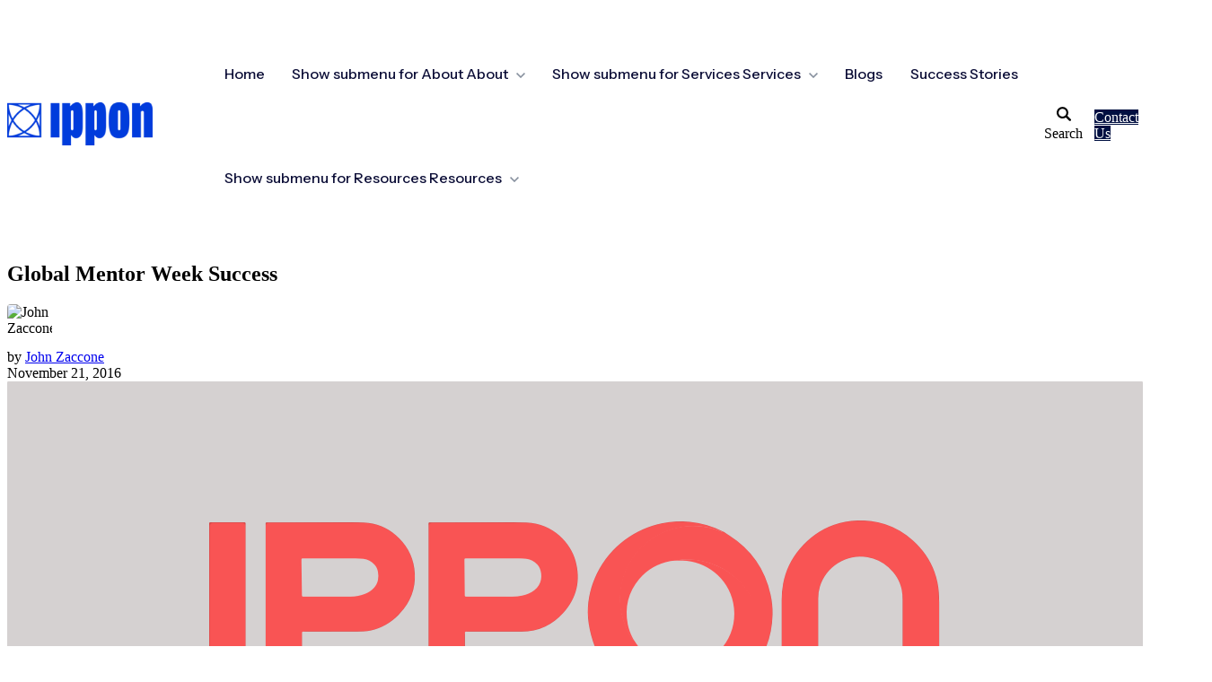

--- FILE ---
content_type: text/html; charset=UTF-8
request_url: https://blog.ippon.tech/global-mentor-week-success
body_size: 15323
content:
<!doctype html><html lang="en"><head>
		<meta charset="utf-8">
		<title>Global Mentor Week Success</title>
		<meta name="description" content="We just wrapped up Global Mentor Week with Docker in Richmond, VA!



Docker enthusiasts huddled around tables at the Ippon Technologies office in
Richmond, VA to get hands-on with docker during Global Mentor Week. The event
was greatly successfully with a good turnout. It was cool to participate in a">
		
		<link rel="SHORTCUT ICON" href="https://blog.ippon.tech/hubfs/Positive_energy@4x.png">
		
		
		
		
		
<meta name="viewport" content="width=device-width, initial-scale=1">

    
    <meta property="og:description" content="We just wrapped up Global Mentor Week with Docker in Richmond, VA!



Docker enthusiasts huddled around tables at the Ippon Technologies office in
Richmond, VA to get hands-on with docker during Global Mentor Week. The event
was greatly successfully with a good turnout. It was cool to participate in a">
    <meta property="og:title" content="Global Mentor Week Success">
    <meta name="twitter:description" content="We just wrapped up Global Mentor Week with Docker in Richmond, VA!



Docker enthusiasts huddled around tables at the Ippon Technologies office in
Richmond, VA to get hands-on with docker during Global Mentor Week. The event
was greatly successfully with a good turnout. It was cool to participate in a">
    <meta name="twitter:title" content="Global Mentor Week Success">

    

    
    <style>
a.cta_button{-moz-box-sizing:content-box !important;-webkit-box-sizing:content-box !important;box-sizing:content-box !important;vertical-align:middle}.hs-breadcrumb-menu{list-style-type:none;margin:0px 0px 0px 0px;padding:0px 0px 0px 0px}.hs-breadcrumb-menu-item{float:left;padding:10px 0px 10px 10px}.hs-breadcrumb-menu-divider:before{content:'›';padding-left:10px}.hs-featured-image-link{border:0}.hs-featured-image{float:right;margin:0 0 20px 20px;max-width:50%}@media (max-width: 568px){.hs-featured-image{float:none;margin:0;width:100%;max-width:100%}}.hs-screen-reader-text{clip:rect(1px, 1px, 1px, 1px);height:1px;overflow:hidden;position:absolute !important;width:1px}
</style>

<link rel="stylesheet" href="https://blog.ippon.tech/hubfs/hub_generated/template_assets/1/165946064645/1767798532059/template_base.min.css">
<link rel="stylesheet" href="https://blog.ippon.tech/hubfs/hub_generated/template_assets/1/165940133949/1767798532706/template_base-overrides.min.css">
<link rel="stylesheet" href="https://blog.ippon.tech/hubfs/hub_generated/template_assets/1/166295113862/1767798523265/template_child.min.css">
<link rel="stylesheet" href="https://blog.ippon.tech/hubfs/hub_generated/template_assets/1/165946064537/1767798529605/template_sr-blog.min.css">
<link rel="stylesheet" href="https://blog.ippon.tech/hubfs/hub_generated/module_assets/1/166283442319/1743380428118/module_IPPON_Navigation_01.min.css">

<style>
	#hs_cos_wrapper_widget_1714730066841 .header__container[data-topbar-fixed=false],
#hs_cos_wrapper_widget_1714730066841 .header__container[data-topbar-fixed=true] .header__bottom {
  background:#ffffff;
  box-shadow:15px 25px 60px rgba(0,0,0,0%);
  --border-size:2px;
}

#hs_cos_wrapper_widget_1714730066841 .header__container.header-scroll[data-topbar-fixed=false],
#hs_cos_wrapper_widget_1714730066841 .header__container.header-scroll[data-topbar-fixed=true] .header__bottom { box-shadow:15px 25px 60px rgba(0,0,0,0%); }

#hs_cos_wrapper_widget_1714730066841 .header__menu-item { color:#0d0f38; }

#hs_cos_wrapper_widget_1714730066841 .header__menu--mobile .header__menu-item { color:#ffffff; }

#hs_cos_wrapper_widget_1714730066841 .btn-wrapper.btn-none-wrapper .cta-button,
#hs_cos_wrapper_widget_1714730066841 .btn-wrapper.btn-none-wrapper .cta_button {
  color:#0d0f38;
  font-family:'Instrument Sans',sans-serif;
  font-style:normal;
  font-weight:500;
  text-decoration:none;
  border:none !important;
  padding:0 !important;
}

#hs_cos_wrapper_widget_1714730066841 .header__menu-link {
  color:inherit;
  font-size:16px;
  font-family:'Instrument Sans',sans-serif;
  font-style:normal;
  font-weight:500;
  text-decoration:none;
}

#hs_cos_wrapper_widget_1714730066841 .header__menu-item--depth-1>.header__menu-child-toggle svg { color:inherit; }

#hs_cos_wrapper_widget_1714730066841 .header__menu-item--depth-1.header__menu-item:hover,
#hs_cos_wrapper_widget_1714730066841 .header__menu-item--depth-1.header__menu-item:focus,
#hs_cos_wrapper_widget_1714730066841 .btn-wrapper.btn-none-wrapper .cta-button:hover,
#hs_cos_wrapper_widget_1714730066841 .btn-wrapper.btn-none-wrapper .cta-button:focus,
#hs_cos_wrapper_widget_1714730066841 .btn-wrapper.btn-none-wrapper .cta_button:hover,
#hs_cos_wrapper_widget_1714730066841 .btn-wrapper.btn-none-wrapper .cta_button:focus { color:#E1BD29; }

#hs_cos_wrapper_widget_1714730066841 .header__menu-item--depth-1>.header__menu-link:active,
#hs_cos_wrapper_widget_1714730066841 .header__menu-item--depth-1.header__menu-link--active-link { color:#E1BD29; }

#hs_cos_wrapper_widget_1714730066841 .header__menu--mobile .header__menu-item--depth-1.header__menu-item:hover,
#hs_cos_wrapper_widget_1714730066841 .header__menu--mobile .header__menu-item--depth-1.header__menu-item:focus,
#hs_cos_wrapper_widget_1714730066841 .header__menu--mobile .header__menu-item--depth-1>.header__menu-link:active,
#hs_cos_wrapper_widget_1714730066841 .header__menu--mobile .header__menu-item--depth-1.header__menu-link--active-link,
#hs_cos_wrapper_widget_1714730066841 .header__menu--mobile .header__menu-submenu .header__menu-item:hover,
#hs_cos_wrapper_widget_1714730066841 .header__menu--mobile .header__menu-submenu .header__menu-item:focus,
#hs_cos_wrapper_widget_1714730066841 .header__menu--mobile .header__menu-submenu .header__menu-link--active-link {
  color:#ffffff;
  background-color:#E1BC26 !important;
}

#hs_cos_wrapper_widget_1714730066841 .header__menu--desktop .header__menu-submenu { border-top:2px none #0c63ff; }

#hs_cos_wrapper_widget_1714730066841 .header__menu--mobile { background-color:#ffffff; }

#hs_cos_wrapper_widget_1714730066841 .header__menu--mobile .header__menu-submenu { background-color:#ffffff; }

#hs_cos_wrapper_widget_1714730066841 .header__menu-submenu { background-color:#ffffff; }

#hs_cos_wrapper_widget_1714730066841 .header__container .header__menu-submenu .header__menu-item { color:#0D0F38; }

#hs_cos_wrapper_widget_1714730066841 .header__container .header__menu--mobile .header__menu-submenu .header__menu-item { color:#ffffff; }

#hs_cos_wrapper_widget_1714730066841 .header__container .header__menu-submenu .header__menu-item:hover,
#hs_cos_wrapper_widget_1714730066841 .header__container .header__menu-submenu .header__menu-item:focus {
  background-color:#013CDD;
  color:#fff;
}

#hs_cos_wrapper_widget_1714730066841 .header__container .header__menu-submenu .header__menu-item:active,
#hs_cos_wrapper_widget_1714730066841 .header__container .header__menu-submenu .header__menu-link--active-link {
  background-color:#013CDD;
  color:#ffffff;
}

#hs_cos_wrapper_widget_1714730066841 .header__container .header__menu--mobile .header__menu-submenu .header__menu-item:active,
#hs_cos_wrapper_widget_1714730066841 .header__container .header__menu--mobile .header__menu-submenu .header__menu-item:hover,
#hs_cos_wrapper_widget_1714730066841 .header__container .header__menu--mobile .header__menu-submenu .header__menu-item:focus,
#hs_cos_wrapper_widget_1714730066841 .header__container .header__menu--mobile .header__menu-submenu .header__menu-link--active-link { color:#ffffff; }

#hs_cos_wrapper_widget_1714730066841 .header__menu-back {
  font-family:'Instrument Sans',sans-serif;
  font-style:normal;
  font-weight:500;
  text-decoration:none;
  color:#FFFFFF;
  font-size:16px;
}

#hs_cos_wrapper_widget_1714730066841 .header__menu-back:hover { color:#E1BD29; }

#hs_cos_wrapper_widget_1714730066841 .header__menu-announcement {
  padding-top:0.5rem;
  padding-right:1rem;
  padding-bottom:0.5rem;
  padding-left:1rem;
  margin-top:0rem;
  margin-bottom:0rem;
}

#hs_cos_wrapper_widget_1714730066841 .header__top { background-color:#0c63ff; }

#hs_cos_wrapper_widget_1714730066841 .header__menu--top .header__menu-item--depth-1:hover,
#hs_cos_wrapper_widget_1714730066841 .header__menu--top .header__menu-item--depth-1:active,
#hs_cos_wrapper_widget_1714730066841 .header__menu--top .header__menu-item--depth-1>.header__menu-link,
#hs_cos_wrapper_widget_1714730066841 .header__menu--top .header__menu-item--depth-1.header__menu-link--active-link {
  color:#FFFFFF;
  font-size:12px;
  font-family:Poppins,sans-serif;
  font-style:normal;
  font-weight:normal;
  text-decoration:none;
}

#hs_cos_wrapper_widget_1714730066841 .header__wrapper--top .lang_list_class li a,
#hs_cos_wrapper_widget_1714730066841 .header__menu--top .header__menu-link { font-size:12px; }

#hs_cos_wrapper_widget_1714730066841 .search--icon,
#hs_cos_wrapper_widget_1714730066841 .hs-search-field__input,
#hs_cos_wrapper_widget_1714730066841 .input-container { background:#ffffff; }

#hs_cos_wrapper_widget_1714730066841 .hs-search-field__input:not([type='radio']):not([type='checkbox']):not([type='file']):not([type='submit']) { color:#30343B; }

#hs_cos_wrapper_widget_1714730066841 .header__menu-submenu { transition:visibility 0s linear 300ms,opacity 300ms,top 300ms; }

#hs_cos_wrapper_widget_1714730066841 .header__menu-item--open>.header__menu-submenu { transition:visibility 0s linear 0s,opacity 300ms,top 300ms,transform 300ms; }

#hs_cos_wrapper_widget_1714730066841 .header__container[data-layout="mobile"] .header__menu-submenu { transition:visibility 0s linear 100ms,opacity 100ms,transform 300ms; }

#hs_cos_wrapper_widget_1714730066841 .header__container[data-layout="mobile"] .header__menu-item--open>.header__menu-submenu { transition:visibility 0s linear 0s,opacity 100ms,transform 300ms; }

	/* Mega Menu */
	.header__container[data-layout='desktop'] .header__menu-item[data-mega='true'] .header__menu-submenu button.header__menu-link {
		background-color: #ffffff;
		color: #0D0F38 !important;
	}
</style>

<link rel="stylesheet" href="https://blog.ippon.tech/hubfs/hub_generated/module_assets/1/165947365966/1765981005519/module_Blog_Post.min.css">
<link rel="stylesheet" href="/hs/hsstatic/AsyncSupport/static-1.501/sass/comments_listing_asset.css">

								<style>
									.sr-blog-form {}
									
								</style>
								

<style>
	.global-mentor-week-success {
		border-top: 0px none #e5e7ea;
border-bottom: 0px none #e5e7ea;

	}
    
	@media(min-width: 768px) and (max-width: 991.99px) {
	}
	@media(max-width: 767.99px) {
	}
	.featured-image-hero {
		position: relative;
		
		--background: rgba(0, 0, 0, 50%);
		background-size: cover;
		background-position: center;
		min-height: px;
		background-image:url('https://blog.ippon.tech/hubfs/Imported_Blog_Media/ippon-bkr-Jan-18-2024-06-00-39-1597-PM.png');
			
			
			}
	.related-post:nth-child(n+3) {
		display: none;
	}
	@media(max-width:993px) {
		.featured-image-hero {
			min-height: auto !important;
		}
	}
	
</style>

<link rel="stylesheet" href="https://blog.ippon.tech/hubfs/hub_generated/module_assets/1/166303839027/1743380429468/module_Ippon_Footer_Logos.min.css">

<style>
	.widget_1714737584064 {
		background-color: rgba(13, 15, 56, 1.0);color: rgba(225, 188, 38, 1.0);
		
		border-top: 0px none #e5e7ea;
border-bottom: 0px none #e5e7ea;

	}
    
	@media(min-width: 768px) and (max-width: 991.99px) {
	}
	@media(max-width: 767.99px) {
	}.widget_1714737584064.sr-padding-custom,
	.widget_1714737584064 .sr-padding-custom {
		padding-top: 1rem;
padding-right: 0rem;
padding-bottom: 1rem;
padding-left: 0rem;
margin-top: 0rem;
margin-bottom: 0rem;
;
	}
	.widget_1714737584064 iframe,
	.widget_1714737584064 video:not(.sr-bg-video),
	.widget_1714737584064 .sr-multicol-media .responsive-video {
		z-index: 10;
	}
	@media (max-width: 767px) {
	}
	
	</style>

<style>
  @font-face {
    font-family: "Poppins";
    font-weight: 400;
    font-style: normal;
    font-display: swap;
    src: url("/_hcms/googlefonts/Poppins/regular.woff2") format("woff2"), url("/_hcms/googlefonts/Poppins/regular.woff") format("woff");
  }
  @font-face {
    font-family: "Poppins";
    font-weight: 600;
    font-style: normal;
    font-display: swap;
    src: url("/_hcms/googlefonts/Poppins/600.woff2") format("woff2"), url("/_hcms/googlefonts/Poppins/600.woff") format("woff");
  }
  @font-face {
    font-family: "Poppins";
    font-weight: 700;
    font-style: normal;
    font-display: swap;
    src: url("/_hcms/googlefonts/Poppins/700.woff2") format("woff2"), url("/_hcms/googlefonts/Poppins/700.woff") format("woff");
  }
  @font-face {
    font-family: "Saira Extra Condensed";
    font-weight: 800;
    font-style: normal;
    font-display: swap;
    src: url("/_hcms/googlefonts/Saira_Extra_Condensed/800.woff2") format("woff2"), url("/_hcms/googlefonts/Saira_Extra_Condensed/800.woff") format("woff");
  }
  @font-face {
    font-family: "Saira Extra Condensed";
    font-weight: 400;
    font-style: normal;
    font-display: swap;
    src: url("/_hcms/googlefonts/Saira_Extra_Condensed/regular.woff2") format("woff2"), url("/_hcms/googlefonts/Saira_Extra_Condensed/regular.woff") format("woff");
  }
  @font-face {
    font-family: "Saira Extra Condensed";
    font-weight: 700;
    font-style: normal;
    font-display: swap;
    src: url("/_hcms/googlefonts/Saira_Extra_Condensed/700.woff2") format("woff2"), url("/_hcms/googlefonts/Saira_Extra_Condensed/700.woff") format("woff");
  }
  @font-face {
    font-family: "Instrument Sans";
    font-weight: 500;
    font-style: normal;
    font-display: swap;
    src: url("/_hcms/googlefonts/Instrument_Sans/500.woff2") format("woff2"), url("/_hcms/googlefonts/Instrument_Sans/500.woff") format("woff");
  }
  @font-face {
    font-family: "Instrument Sans";
    font-weight: 400;
    font-style: normal;
    font-display: swap;
    src: url("/_hcms/googlefonts/Instrument_Sans/regular.woff2") format("woff2"), url("/_hcms/googlefonts/Instrument_Sans/regular.woff") format("woff");
  }
  @font-face {
    font-family: "Instrument Sans";
    font-weight: 700;
    font-style: normal;
    font-display: swap;
    src: url("/_hcms/googlefonts/Instrument_Sans/700.woff2") format("woff2"), url("/_hcms/googlefonts/Instrument_Sans/700.woff") format("woff");
  }
  @font-face {
    font-family: "Saira Condensed";
    font-weight: 400;
    font-style: normal;
    font-display: swap;
    src: url("/_hcms/googlefonts/Saira_Condensed/regular.woff2") format("woff2"), url("/_hcms/googlefonts/Saira_Condensed/regular.woff") format("woff");
  }
  @font-face {
    font-family: "Saira Condensed";
    font-weight: 700;
    font-style: normal;
    font-display: swap;
    src: url("/_hcms/googlefonts/Saira_Condensed/700.woff2") format("woff2"), url("/_hcms/googlefonts/Saira_Condensed/700.woff") format("woff");
  }
  @font-face {
    font-family: "Open Sans";
    font-weight: 600;
    font-style: normal;
    font-display: swap;
    src: url("/_hcms/googlefonts/Open_Sans/600.woff2") format("woff2"), url("/_hcms/googlefonts/Open_Sans/600.woff") format("woff");
  }
  @font-face {
    font-family: "Open Sans";
    font-weight: 400;
    font-style: normal;
    font-display: swap;
    src: url("/_hcms/googlefonts/Open_Sans/regular.woff2") format("woff2"), url("/_hcms/googlefonts/Open_Sans/regular.woff") format("woff");
  }
  @font-face {
    font-family: "Open Sans";
    font-weight: 700;
    font-style: normal;
    font-display: swap;
    src: url("/_hcms/googlefonts/Open_Sans/700.woff2") format("woff2"), url("/_hcms/googlefonts/Open_Sans/700.woff") format("woff");
  }
</style>

<!-- Editor Styles -->
<style id="hs_editor_style" type="text/css">
#hs_cos_wrapper_widget_1714733220653  { display: block !important; padding-bottom: 16px !important }
#hs_cos_wrapper_widget_1714734925123  { display: block !important; padding-top: 25px !important }
#hs_cos_wrapper_module_17147348304593  { display: block !important; padding-bottom: 50px !important }
.site_footer-row-0-max-width-section-centering > .row-fluid {
  max-width: 1270px !important;
  margin-left: auto !important;
  margin-right: auto !important;
}
.widget_1714733220653-flexbox-positioning {
  display: -ms-flexbox !important;
  -ms-flex-direction: column !important;
  -ms-flex-align: start !important;
  -ms-flex-pack: start;
  display: flex !important;
  flex-direction: column !important;
  align-items: flex-start !important;
  justify-content: flex-start;
}
.widget_1714733220653-flexbox-positioning > div {
  max-width: 100%;
  flex-shrink: 0 !important;
}
/* HubSpot Non-stacked Media Query Styles */
@media (min-width:768px) {
  .site_footer-row-0-vertical-alignment > .row-fluid {
    display: -ms-flexbox !important;
    -ms-flex-direction: row;
    display: flex !important;
    flex-direction: row;
  }
  .cell_1714734830459-vertical-alignment {
    display: -ms-flexbox !important;
    -ms-flex-direction: column !important;
    -ms-flex-pack: start !important;
    display: flex !important;
    flex-direction: column !important;
    justify-content: flex-start !important;
  }
  .cell_1714734830459-vertical-alignment > div {
    flex-shrink: 0 !important;
  }
  .cell_1714733835637-vertical-alignment {
    display: -ms-flexbox !important;
    -ms-flex-direction: column !important;
    -ms-flex-pack: start !important;
    display: flex !important;
    flex-direction: column !important;
    justify-content: flex-start !important;
  }
  .cell_1714733835637-vertical-alignment > div {
    flex-shrink: 0 !important;
  }
  .cell_1714733344840-vertical-alignment {
    display: -ms-flexbox !important;
    -ms-flex-direction: column !important;
    -ms-flex-pack: start !important;
    display: flex !important;
    flex-direction: column !important;
    justify-content: flex-start !important;
  }
  .cell_1714733344840-vertical-alignment > div {
    flex-shrink: 0 !important;
  }
  .cell_1714733251902-vertical-alignment {
    display: -ms-flexbox !important;
    -ms-flex-direction: column !important;
    -ms-flex-pack: start !important;
    display: flex !important;
    flex-direction: column !important;
    justify-content: flex-start !important;
  }
  .cell_1714733251902-vertical-alignment > div {
    flex-shrink: 0 !important;
  }
}
/* HubSpot Styles (default) */
.site_footer-row-0-padding {
  padding-top: 72px !important;
  padding-bottom: 48px !important;
  padding-left: 15px !important;
  padding-right: 15px !important;
}
/* HubSpot Styles (mobile) */
@media (max-width: 767px) {
  .widget_1714734925123-padding > #hs_cos_wrapper_widget_1714734925123 {
    padding-bottom: 25px !important;
  }
}
</style>
    <script type="application/ld+json">
{
  "mainEntityOfPage" : {
    "@type" : "WebPage",
    "@id" : "https://blog.ippon.tech/global-mentor-week-success"
  },
  "author" : {
    "name" : "John Zaccone",
    "url" : "https://blog.ippon.tech/author/john-zaccone",
    "@type" : "Person"
  },
  "headline" : "Global Mentor Week Success",
  "datePublished" : "2016-11-21T16:02:00.000Z",
  "dateModified" : "2024-01-29T16:02:58.718Z",
  "publisher" : {
    "name" : "Ippon Technologies",
    "logo" : {
      "url" : "https://blog.ippon.tech/hubfs/logo_SVG.svg",
      "@type" : "ImageObject"
    },
    "@type" : "Organization"
  },
  "@context" : "https://schema.org",
  "@type" : "BlogPosting",
  "image" : [ "https://blog.ippon.tech/hubfs/Imported_Blog_Media/ippon-bkr-Jan-18-2024-06-00-39-1597-PM.png" ]
}
</script>


    
<!--  Added by GoogleAnalytics4 integration -->
<script>
var _hsp = window._hsp = window._hsp || [];
window.dataLayer = window.dataLayer || [];
function gtag(){dataLayer.push(arguments);}

var useGoogleConsentModeV2 = true;
var waitForUpdateMillis = 1000;


if (!window._hsGoogleConsentRunOnce) {
  window._hsGoogleConsentRunOnce = true;

  gtag('consent', 'default', {
    'ad_storage': 'denied',
    'analytics_storage': 'denied',
    'ad_user_data': 'denied',
    'ad_personalization': 'denied',
    'wait_for_update': waitForUpdateMillis
  });

  if (useGoogleConsentModeV2) {
    _hsp.push(['useGoogleConsentModeV2'])
  } else {
    _hsp.push(['addPrivacyConsentListener', function(consent){
      var hasAnalyticsConsent = consent && (consent.allowed || (consent.categories && consent.categories.analytics));
      var hasAdsConsent = consent && (consent.allowed || (consent.categories && consent.categories.advertisement));

      gtag('consent', 'update', {
        'ad_storage': hasAdsConsent ? 'granted' : 'denied',
        'analytics_storage': hasAnalyticsConsent ? 'granted' : 'denied',
        'ad_user_data': hasAdsConsent ? 'granted' : 'denied',
        'ad_personalization': hasAdsConsent ? 'granted' : 'denied'
      });
    }]);
  }
}

gtag('js', new Date());
gtag('set', 'developer_id.dZTQ1Zm', true);
gtag('config', 'G-393874466');
</script>
<script async src="https://www.googletagmanager.com/gtag/js?id=G-393874466"></script>

<!-- /Added by GoogleAnalytics4 integration -->



<link rel="amphtml" href="https://blog.ippon.tech/global-mentor-week-success?hs_amp=true">

<meta property="og:image" content="https://blog.ippon.tech/hubfs/Imported_Blog_Media/ippon-bkr-Jan-18-2024-06-00-39-1597-PM.png">
<meta property="og:image:width" content="1265">
<meta property="og:image:height" content="632">

<meta name="twitter:image" content="https://blog.ippon.tech/hubfs/Imported_Blog_Media/ippon-bkr-Jan-18-2024-06-00-39-1597-PM.png">


<meta property="og:url" content="https://blog.ippon.tech/global-mentor-week-success">
<meta name="twitter:card" content="summary_large_image">

<link rel="canonical" href="https://blog.ippon.tech/global-mentor-week-success">

<meta property="og:type" content="article">
<link rel="alternate" type="application/rss+xml" href="https://blog.ippon.tech/rss.xml">
<meta name="twitter:domain" content="blog.ippon.tech">
<script src="//platform.linkedin.com/in.js" type="text/javascript">
    lang: en_US
</script>

<meta http-equiv="content-language" content="en">







		<link rel="stylesheet" href="https://blog.ippon.tech/hubfs/hub_generated/template_assets/1/166301272221/1767798519148/template_custom-styles.min.css">
		
		
		
		
		
	<meta name="generator" content="HubSpot"></head>



<body class="blog blog-post ">

	
	
	
	<div data-global-resource-path="sr-theme-child/templates/partials/site_header.html"><div class="container-fluid">
<div class="row-fluid-wrapper">
<div class="row-fluid">
<div class="span12 widget-span widget-type-cell " style="" data-widget-type="cell" data-x="0" data-w="12">

<div class="row-fluid-wrapper row-depth-1 row-number-1 dnd-section">
<div class="row-fluid ">
<div class="span12 widget-span widget-type-cell dnd-column" style="" data-widget-type="cell" data-x="0" data-w="12">

<div class="row-fluid-wrapper row-depth-1 row-number-2 dnd-row">
<div class="row-fluid ">
<div class="span12 widget-span widget-type-custom_widget dnd-module" style="" data-widget-type="custom_widget" data-x="0" data-w="12">
<div id="hs_cos_wrapper_widget_1714730066841" class="hs_cos_wrapper hs_cos_wrapper_widget hs_cos_wrapper_type_module" style="" data-hs-cos-general-type="widget" data-hs-cos-type="module">













	

	
















<header class="header__container header__container--left" data-fixed="true" data-scroll="false" data-transparent="false" data-type="mega" data-topbar-fixed="true">
	<a class="skip-main bg-dark text-white" href="#main">Skip to main content</a>
	<script>
		
		const header = document.querySelector('.header__container');
		const device = window.matchMedia("(max-width: 1210px)");
		device.addListener(handleDeviceChange);
		function handleDeviceChange(e) {
			header.dataset.layout = e.matches ? 'mobile' : 'desktop';
		}
		handleDeviceChange(device);
	</script>
	
	<div class="header__bottom">
		<div class="container-fluid">
			<div class="header__wrapper header__wrapper--bottom">
				
				<div class="header__logo-col">
					
<div class="header__logo" data-mobile="true">
	
		<a href="https://ipponusa.com/" role="link" class="header__logo-link">
			

			
			
			<img class="header__logo-image header__logo-default logo-hide" src="https://blog.ippon.tech/hs-fs/hubfs/IpponLogoKleinBlue.png?width=219&amp;height=64&amp;name=IpponLogoKleinBlue.png" loading="eager" alt="IpponLogoKleinBlue" height="64" width="219" srcset="https://blog.ippon.tech/hs-fs/hubfs/IpponLogoKleinBlue.png?width=110&amp;height=32&amp;name=IpponLogoKleinBlue.png 110w, https://blog.ippon.tech/hs-fs/hubfs/IpponLogoKleinBlue.png?width=219&amp;height=64&amp;name=IpponLogoKleinBlue.png 219w, https://blog.ippon.tech/hs-fs/hubfs/IpponLogoKleinBlue.png?width=329&amp;height=96&amp;name=IpponLogoKleinBlue.png 329w, https://blog.ippon.tech/hs-fs/hubfs/IpponLogoKleinBlue.png?width=438&amp;height=128&amp;name=IpponLogoKleinBlue.png 438w, https://blog.ippon.tech/hs-fs/hubfs/IpponLogoKleinBlue.png?width=548&amp;height=160&amp;name=IpponLogoKleinBlue.png 548w, https://blog.ippon.tech/hs-fs/hubfs/IpponLogoKleinBlue.png?width=657&amp;height=192&amp;name=IpponLogoKleinBlue.png 657w" sizes="(max-width: 219px) 100vw, 219px">
			

			
			
			<img class="header__logo-image header__logo-scroll" src="https://blog.ippon.tech/hs-fs/hubfs/IpponLogoKleinBlue.png?width=219&amp;height=64&amp;name=IpponLogoKleinBlue.png" loading="eager" alt="IpponLogoKleinBlue" height="64" width="219" srcset="https://blog.ippon.tech/hs-fs/hubfs/IpponLogoKleinBlue.png?width=110&amp;height=32&amp;name=IpponLogoKleinBlue.png 110w, https://blog.ippon.tech/hs-fs/hubfs/IpponLogoKleinBlue.png?width=219&amp;height=64&amp;name=IpponLogoKleinBlue.png 219w, https://blog.ippon.tech/hs-fs/hubfs/IpponLogoKleinBlue.png?width=329&amp;height=96&amp;name=IpponLogoKleinBlue.png 329w, https://blog.ippon.tech/hs-fs/hubfs/IpponLogoKleinBlue.png?width=438&amp;height=128&amp;name=IpponLogoKleinBlue.png 438w, https://blog.ippon.tech/hs-fs/hubfs/IpponLogoKleinBlue.png?width=548&amp;height=160&amp;name=IpponLogoKleinBlue.png 548w, https://blog.ippon.tech/hs-fs/hubfs/IpponLogoKleinBlue.png?width=657&amp;height=192&amp;name=IpponLogoKleinBlue.png 657w" sizes="(max-width: 219px) 100vw, 219px">
			

			
			
			
			<img class="header__logo-image header__logo-default logo-hide logo_mobile" src="https://blog.ippon.tech/hs-fs/hubfs/IpponLogoKleinBlue.png?width=168&amp;height=49&amp;name=IpponLogoKleinBlue.png" loading="eager" alt="IpponLogoKleinBlue" height="49" width="168" srcset="https://blog.ippon.tech/hs-fs/hubfs/IpponLogoKleinBlue.png?width=84&amp;height=25&amp;name=IpponLogoKleinBlue.png 84w, https://blog.ippon.tech/hs-fs/hubfs/IpponLogoKleinBlue.png?width=168&amp;height=49&amp;name=IpponLogoKleinBlue.png 168w, https://blog.ippon.tech/hs-fs/hubfs/IpponLogoKleinBlue.png?width=252&amp;height=74&amp;name=IpponLogoKleinBlue.png 252w, https://blog.ippon.tech/hs-fs/hubfs/IpponLogoKleinBlue.png?width=336&amp;height=98&amp;name=IpponLogoKleinBlue.png 336w, https://blog.ippon.tech/hs-fs/hubfs/IpponLogoKleinBlue.png?width=420&amp;height=123&amp;name=IpponLogoKleinBlue.png 420w, https://blog.ippon.tech/hs-fs/hubfs/IpponLogoKleinBlue.png?width=504&amp;height=147&amp;name=IpponLogoKleinBlue.png 504w" sizes="(max-width: 168px) 100vw, 168px">
			
			
			<img class="header__logo-image header__logo-scroll logo_mobile" src="https://blog.ippon.tech/hs-fs/hubfs/IpponLogoKleinBlue.png?width=168&amp;height=49&amp;name=IpponLogoKleinBlue.png" loading="eager" alt="IpponLogoKleinBlue" height="49" width="168" srcset="https://blog.ippon.tech/hs-fs/hubfs/IpponLogoKleinBlue.png?width=84&amp;height=25&amp;name=IpponLogoKleinBlue.png 84w, https://blog.ippon.tech/hs-fs/hubfs/IpponLogoKleinBlue.png?width=168&amp;height=49&amp;name=IpponLogoKleinBlue.png 168w, https://blog.ippon.tech/hs-fs/hubfs/IpponLogoKleinBlue.png?width=252&amp;height=74&amp;name=IpponLogoKleinBlue.png 252w, https://blog.ippon.tech/hs-fs/hubfs/IpponLogoKleinBlue.png?width=336&amp;height=98&amp;name=IpponLogoKleinBlue.png 336w, https://blog.ippon.tech/hs-fs/hubfs/IpponLogoKleinBlue.png?width=420&amp;height=123&amp;name=IpponLogoKleinBlue.png 420w, https://blog.ippon.tech/hs-fs/hubfs/IpponLogoKleinBlue.png?width=504&amp;height=147&amp;name=IpponLogoKleinBlue.png 504w" sizes="(max-width: 168px) 100vw, 168px">
			
			

			
		</a>
		
		</div>
	
				</div>
				
				<div class="header__menu-col m-left-auto">
					
<nav class="header__menu header__menu--desktop" aria-label="Desktop navigation">
	<ul class="header__menu-wrapper list-unstyled my-0 has-next-true">
		

	
	
	

	



	
	
	<li class="header__menu-item header__menu-item--depth-1   hs-skip-lang-url-rewrite" data-mega="false">
		
<a class="header__menu-link" href="https://ipponusa.com">Home</a>

</li>



	
	
	
	
	
	
	
	
	
	
	<li class="header__menu-item header__menu-item--depth-1 header__menu-item--has-submenu  hs-skip-lang-url-rewrite" data-mega="false">
		
		
		
		<a class="header__menu-link header__menu-link--toggle no-button" aria-haspopup="true" aria-expanded="false" href="https://ipponusa.com/about-us" target="_blank" rel="noopener">
			<span class="show-for-sr">Show submenu for About</span>
			<span>About</span>
			<svg class="header__menu-child-toggle" width="10" height="7" viewbox="0 0 10 7" fill="none" xmlns="http://www.w3.org/2000/svg">
				<path fill-rule="evenodd" clip-rule="evenodd" d="M8.82082 0L5 3.82082L1.17918 0L0 1.17914L5 6.17914L10 1.17914L8.82082 0Z" fill="#87909E" />
			</svg>
			</a>
			<ul class="header__menu-submenu header__menu-submenu--level-2 list-unstyled m-0">
		
	
	
	
	
	
	<li class="header__menu-item header__menu-item--depth-2   hs-skip-lang-url-rewrite" data-mega="false">
		
<a class="header__menu-link" href="https://ipponusa.com/who-we-are" target="_blank" rel="noopener">Who We Are</a>

</li>

	
	
	
	
	<li class="header__menu-item header__menu-item--depth-2   hs-skip-lang-url-rewrite" data-mega="false">
		
<a class="header__menu-link" href="https://ipponusa.com/careers">Careers</a>

</li>

	
	
	
	
	
	
	
	
	
	
	
	
	<li class="header__menu-item header__menu-item--depth-2 header__menu-item--has-submenu  hs-skip-lang-url-rewrite" data-mega="false">
		
		
		
		<a class="header__menu-link header__menu-link--toggle no-button" aria-haspopup="true" aria-expanded="false" href="https://ipponusa.com/our-partners/">
			<span class="show-for-sr">Show submenu for Our Partners</span>
			<span>Our Partners</span>
			<svg class="header__menu-child-toggle" width="10" height="7" viewbox="0 0 10 7" fill="none" xmlns="http://www.w3.org/2000/svg">
				<path fill-rule="evenodd" clip-rule="evenodd" d="M8.82082 0L5 3.82082L1.17918 0L0 1.17914L5 6.17914L10 1.17914L8.82082 0Z" fill="#87909E" />
			</svg>
			</a>
			<ul class="header__menu-submenu header__menu-submenu--level-3 list-unstyled m-0">
		
	
	
	
	
	
	<li class="header__menu-item header__menu-item--depth-3   hs-skip-lang-url-rewrite" data-mega="false">
		
<a class="header__menu-link" href="https://ipponusa.com/our-partners/aws/">AWS</a>

</li>

	
	
	
	
	<li class="header__menu-item header__menu-item--depth-3   hs-skip-lang-url-rewrite" data-mega="false">
		
<a class="header__menu-link" href="https://ipponusa.com/our-partners/snowflake/">Snowflake</a>

</li>

	
	
	
	
	<li class="header__menu-item header__menu-item--depth-3   hs-skip-lang-url-rewrite" data-mega="false">
		
<a class="header__menu-link" href="https://ipponusa.com/our-partners/databricks/">Databricks</a>

</li>

	
	
	
	
	<li class="header__menu-item header__menu-item--depth-3   hs-skip-lang-url-rewrite" data-mega="false">
		
<a class="header__menu-link" href="https://ipponusa.com/our-partners/microsoft/">Microsoft</a>

</li>

	
	</ul>


</li>

	
	</ul>


</li>



	
	
	
	
	
	
	
	
	
	
	
	
	
	
	
	
	<li class="header__menu-item header__menu-item--depth-1 header__menu-item--has-submenu  hs-skip-lang-url-rewrite" data-mega="false">
		
		
		
		<a class="header__menu-link header__menu-link--toggle no-button" aria-haspopup="true" aria-expanded="false" href="https://ipponusa.com/services">
			<span class="show-for-sr">Show submenu for Services</span>
			<span>Services</span>
			<svg class="header__menu-child-toggle" width="10" height="7" viewbox="0 0 10 7" fill="none" xmlns="http://www.w3.org/2000/svg">
				<path fill-rule="evenodd" clip-rule="evenodd" d="M8.82082 0L5 3.82082L1.17918 0L0 1.17914L5 6.17914L10 1.17914L8.82082 0Z" fill="#87909E" />
			</svg>
			</a>
			<ul class="header__menu-submenu header__menu-submenu--level-2 list-unstyled m-0">
		
	
	
	
	
	
	<li class="header__menu-item header__menu-item--depth-2   hs-skip-lang-url-rewrite" data-mega="false">
		
<a class="header__menu-link" href="https://ipponusa.com/service/snowflake-concierge/">Snowflake</a>

</li>

	
	
	
	
	<li class="header__menu-item header__menu-item--depth-2   hs-skip-lang-url-rewrite" data-mega="false">
		
<a class="header__menu-link" href="https://ipponusa.com/service/artificial-intelligence/">Artificial Intelligence</a>

</li>

	
	
	
	
	<li class="header__menu-item header__menu-item--depth-2   hs-skip-lang-url-rewrite" data-mega="false">
		
<a class="header__menu-link" href="https://ipponusa.com/service/data-analytics/">Data &amp; Analytics</a>

</li>

	
	
	
	
	<li class="header__menu-item header__menu-item--depth-2   hs-skip-lang-url-rewrite" data-mega="false">
		
<a class="header__menu-link" href="https://ipponusa.com/service/cloud-strategy/">Cloud Strategy</a>

</li>

	
	
	
	
	<li class="header__menu-item header__menu-item--depth-2   hs-skip-lang-url-rewrite" data-mega="false">
		
<a class="header__menu-link" href="https://ipponusa.com/service/platform-moderization/">Platform Modernization</a>

</li>

	
	
	
	
	<li class="header__menu-item header__menu-item--depth-2   hs-skip-lang-url-rewrite" data-mega="false">
		
<a class="header__menu-link" href="https://ipponusa.com/service/product-innovation/">Product Innovation</a>

</li>

	
	
	
	
	<li class="header__menu-item header__menu-item--depth-2   hs-skip-lang-url-rewrite" data-mega="false">
		
<a class="header__menu-link" href="https://ipponusa.com/service/operating-model/">Operating Model</a>

</li>

	
	</ul>


</li>



	
	
	<li class="header__menu-item header__menu-item--depth-1   hs-skip-lang-url-rewrite" data-mega="false">
		
<a class="header__menu-link" href="https://blog.ippon.tech/">Blogs</a>

</li>



	
	
	<li class="header__menu-item header__menu-item--depth-1   hs-skip-lang-url-rewrite" data-mega="false">
		
<a class="header__menu-link" href="https://ipponusa.com/success-stories/">Success Stories</a>

</li>



	
	
	
	
	
	
	
	
	
	
	<li class="header__menu-item header__menu-item--depth-1 header__menu-item--has-submenu  hs-skip-lang-url-rewrite" data-mega="false">
		
		
		
		<a class="header__menu-link header__menu-link--toggle no-button" aria-haspopup="true" aria-expanded="false" href="https://ipponusa.com/resources/">
			<span class="show-for-sr">Show submenu for Resources</span>
			<span>Resources</span>
			<svg class="header__menu-child-toggle" width="10" height="7" viewbox="0 0 10 7" fill="none" xmlns="http://www.w3.org/2000/svg">
				<path fill-rule="evenodd" clip-rule="evenodd" d="M8.82082 0L5 3.82082L1.17918 0L0 1.17914L5 6.17914L10 1.17914L8.82082 0Z" fill="#87909E" />
			</svg>
			</a>
			<ul class="header__menu-submenu header__menu-submenu--level-2 list-unstyled m-0">
		
	
	
	
	
	
	<li class="header__menu-item header__menu-item--depth-2   hs-skip-lang-url-rewrite" data-mega="false">
		
<a class="header__menu-link" href="https://ipponusa.com/ebooks/">eBooks</a>

</li>

	
	
	
	
	<li class="header__menu-item header__menu-item--depth-2   hs-skip-lang-url-rewrite" data-mega="false">
		
<a class="header__menu-link" href="https://info.ippon.tech/the-data-pour">The Data Pour</a>

</li>

	
	
	
	
	<li class="header__menu-item header__menu-item--depth-2   hs-skip-lang-url-rewrite" data-mega="false">
		
<a class="header__menu-link" href="https://info.ippon.tech/videos-and-webinars">Videos &amp; Webinars</a>

</li>

	
	
	
	
	<li class="header__menu-item header__menu-item--depth-2   hs-skip-lang-url-rewrite" data-mega="false">
		
<a class="header__menu-link" href="https://ipponusa.com/media-center/">Media Center</a>

</li>

	
	</ul>


</li>



		
	</ul>
</nav>


					
					<div class="header__search-col search closed hidden-phone buttons-true">
						
















<div class="hs-search-field hs-search-field__desktop " style="--search-bg: #ffffff;">
	<div class="hs-search-field__bar">
		<form data-hs-do-not-collect="true" class="hs-search-field__form" action="/hs-search-results" name="search-form">
			<div class="btn-wrapper btn-wrapper-sm">
				<button class="hs-search-field__button cta-button search--icon" aria-label="Search">
					<svg xmlns="http://www.w3.org/2000/svg" width="16" height="16" viewbox="0 0 16 16" fill="none">
						<path d="M15.6211 13.6849L11.9426 10.0062C12.5676 9.01114 12.9303 7.83508 12.9303 6.57294C12.9303 3.0022 10.0356 0.10791 6.46503 0.10791C2.89442 0.10791 0 3.0022 0 6.57294C0 10.1438 2.89429 13.0378 6.46503 13.0378C7.83856 13.0378 9.1108 12.6084 10.1577 11.8788L13.7924 15.5138C14.045 15.766 14.3761 15.8917 14.7068 15.8917C15.0378 15.8917 15.3685 15.766 15.6215 15.5138C16.1262 15.0085 16.1262 14.1901 15.6211 13.6849ZM6.46503 10.9433C4.05162 10.9433 2.09498 8.98676 2.09498 6.57321C2.09498 4.15967 4.05162 2.20302 6.46503 2.20302C8.87858 2.20302 10.8351 4.15967 10.8351 6.57321C10.8351 8.98676 8.87858 10.9433 6.46503 10.9433Z" fill="black" />
					</svg>
				</button>
			</div>
			<label class="hs-search-field__label show-for-sr " for="widget_1714730066841-input">Search</label>
			<span class="input-container">
				<input role="combobox" aria-expanded="false" aria-label="This is a search field" type="search" class="hs-search-field__input" id="widget_1714730066841-input" name="q" placeholder="Search">

				<div class="btn-wrapper btn-wrapper-sm search--button-wrapper d-none">
					<button class="hs-search-field__button cta-button search--button" aria-label="Search">
						<svg width="10" height="10" viewbox="0 0 10 10" fill="none" xmlns="http://www.w3.org/2000/svg">
							<g clip-path="url(#clip0_1926_7445)">
								<path d="M9.77772 8.69002L7.71642 6.6288C8.21318 5.91171 8.46168 5.11229 8.46168 4.23097C8.46168 3.65806 8.35046 3.11014 8.12801 2.58733C7.90572 2.06443 7.6052 1.61373 7.22659 1.23512C6.84799 0.856518 6.39735 0.556003 5.87456 0.333684C5.3516 0.111302 4.80372 0.00012207 4.23081 0.00012207C3.65794 0.00012207 3.11002 0.111302 2.58721 0.333684C2.06431 0.556003 1.61361 0.856518 1.235 1.23512C0.856354 1.61373 0.555881 2.06451 0.333541 2.58733C0.11118 3.1102 0 3.65806 0 4.23097C0 4.80384 0.11118 5.35158 0.333541 5.87454C0.55586 6.39735 0.856354 6.84798 1.235 7.22659C1.61361 7.60532 2.06439 7.90571 2.58721 8.12816C3.11008 8.3505 3.65794 8.46166 4.23081 8.46166C5.11232 8.46166 5.91161 8.21313 6.62874 7.71642L8.69004 9.77166C8.83427 9.92386 9.01432 10 9.23085 10C9.43917 10 9.61956 9.92388 9.77168 9.77166C9.92387 9.61947 10 9.43917 10 9.23085C10.0001 9.01863 9.92597 8.83826 9.77772 8.69002ZM6.13287 6.13283C5.60604 6.65974 4.97207 6.92319 4.23081 6.92319C3.48968 6.92319 2.85571 6.65968 2.32883 6.13283C1.80195 5.60599 1.53853 4.97211 1.53853 4.23085C1.53853 3.48972 1.80202 2.85564 2.32883 2.32887C2.8556 1.80197 3.48968 1.53857 4.23081 1.53857C4.97198 1.53857 5.60596 1.80208 6.13287 2.32887C6.65979 2.85564 6.92322 3.48972 6.92322 4.23085C6.92322 4.97211 6.65971 5.60599 6.13287 6.13283Z" fill="#30343B" />
							</g>
							<defs>
								<clippath id="clip0_1926_7445">
									<rect width="10" height="10" fill="white" />
								</clippath>
							</defs>
						</svg>
					</button>
				</div>

				
				<input type="hidden" name="type" value="SITE_PAGE">
				
				
				
				<input type="hidden" name="type" value="BLOG_POST">
				<input type="hidden" name="type" value="LISTING_PAGE">
				
				
			</span>
		</form>
	</div>
	<div id="sr-messenger" class="hs-search-sr-message-container show-for-sr" role="status" aria-live="polite" aria-atomic="true">
	</div>
</div>

					</div>
					
					
<div class="header__menu-container header__menu-container--mobile">
	<button class="header__menu-toggle header__menu-toggle--open header__menu-toggle--show no-button">
		<span class="show-for-sr">Open main navigation</span>
		<svg width="26" height="16" viewbox="0 0 26 16" fill="none" xmlns="http://www.w3.org/2000/svg">
			<rect y="14" width="26" height="2" fill="#0D0F38" />
			<rect y="7" width="26" height="2" fill="#0D0F38" />
			<rect width="26" height="2" fill="#0D0F38" />
		</svg>
	</button>
	<button class="header__menu-toggle header__menu-toggle--close no-button">
		<span class="show-for-sr">Close main navigation</span>
		<svg width="21" height="21" viewbox="0 0 21 21" fill="none" xmlns="http://www.w3.org/2000/svg">
			<rect x="1" y="19" width="26" height="2" transform="rotate(-45 1 19)" fill="#0D0F38" />
			<rect x="2" y="1" width="26" height="2" transform="rotate(45 2 1)" fill="#0D0F38" />
		</svg>
	</button>
	<nav class="header__menu header__menu--mobile" aria-label="Mobile navigation" tabindex="-1">
		<ul class="header__menu-wrapper list-unstyled m-0">
			

	
	
	

	



	
	
	<li class="header__menu-item header__menu-item--depth-1   hs-skip-lang-url-rewrite" data-mega="false">
		
<a class="header__menu-link" href="https://ipponusa.com">Home</a>

</li>



	
	
	
	
	
	
	
	
	
	
	<li class="header__menu-item header__menu-item--depth-1 header__menu-item--has-submenu  hs-skip-lang-url-rewrite" data-mega="false">
		
		
		
		<button class="header__menu-link header__menu-link--toggle no-button" aria-haspopup="true" aria-expanded="false">
			<span class="show-for-sr">Show submenu for About</span>
			<span>About</span>
			<svg class="header__menu-child-toggle" width="10" height="7" viewbox="0 0 10 7" fill="none" xmlns="http://www.w3.org/2000/svg">
				<path fill-rule="evenodd" clip-rule="evenodd" d="M8.82082 0L5 3.82082L1.17918 0L0 1.17914L5 6.17914L10 1.17914L8.82082 0Z" fill="#87909E" />
			</svg>
			</button>
			<ul class="header__menu-submenu header__menu-submenu--level-2 list-unstyled m-0">
		
	<li class="header__menu-item header__menu-item--depth-1 hs-skip-lang-url-rewrite">
		<button class="header__menu-link header__menu-back">
			<svg width="7" height="10" viewbox="0 0 7 10" fill="none" xmlns="http://www.w3.org/2000/svg">
				<path fill-rule="evenodd" clip-rule="evenodd" d="M6.17993 1.17918L2.35858 5L6.17993 8.82082L5.00063 10L-6.81877e-05 5L5.00063 0L6.17993 1.17918Z" fill="#30343B" />
			</svg>
			About
		</button>
	</li>
	
	<li class="header__menu-item header__menu-item--depth-1 header__menu-item--has-submenu  hs-skip-lang-url-rewrite" data-mega="false">
		<a class="header__menu-link" href="https://ipponusa.com/about-us" target="_blank" rel="noopener">About</a>
	</li>
	
	
	
	
	
	
	
	<li class="header__menu-item header__menu-item--depth-2   hs-skip-lang-url-rewrite" data-mega="false">
		
<a class="header__menu-link" href="https://ipponusa.com/who-we-are" target="_blank" rel="noopener">Who We Are</a>

</li>

	
	
	
	
	<li class="header__menu-item header__menu-item--depth-2   hs-skip-lang-url-rewrite" data-mega="false">
		
<a class="header__menu-link" href="https://ipponusa.com/careers">Careers</a>

</li>

	
	
	
	
	
	
	
	
	
	
	
	
	<li class="header__menu-item header__menu-item--depth-2 header__menu-item--has-submenu  hs-skip-lang-url-rewrite" data-mega="false">
		
		
		
		<button class="header__menu-link header__menu-link--toggle no-button" aria-haspopup="true" aria-expanded="false">
			<span class="show-for-sr">Show submenu for Our Partners</span>
			<span>Our Partners</span>
			<svg class="header__menu-child-toggle" width="10" height="7" viewbox="0 0 10 7" fill="none" xmlns="http://www.w3.org/2000/svg">
				<path fill-rule="evenodd" clip-rule="evenodd" d="M8.82082 0L5 3.82082L1.17918 0L0 1.17914L5 6.17914L10 1.17914L8.82082 0Z" fill="#87909E" />
			</svg>
			</button>
			<ul class="header__menu-submenu header__menu-submenu--level-3 list-unstyled m-0">
		
	<li class="header__menu-item header__menu-item--depth-2 hs-skip-lang-url-rewrite">
		<button class="header__menu-link header__menu-back">
			<svg width="7" height="10" viewbox="0 0 7 10" fill="none" xmlns="http://www.w3.org/2000/svg">
				<path fill-rule="evenodd" clip-rule="evenodd" d="M6.17993 1.17918L2.35858 5L6.17993 8.82082L5.00063 10L-6.81877e-05 5L5.00063 0L6.17993 1.17918Z" fill="#30343B" />
			</svg>
			Our Partners
		</button>
	</li>
	
	<li class="header__menu-item header__menu-item--depth-2 header__menu-item--has-submenu  hs-skip-lang-url-rewrite" data-mega="false">
		<a class="header__menu-link" href="https://ipponusa.com/our-partners/">Our Partners</a>
	</li>
	
	
	
	
	
	
	
	<li class="header__menu-item header__menu-item--depth-3   hs-skip-lang-url-rewrite" data-mega="false">
		
<a class="header__menu-link" href="https://ipponusa.com/our-partners/aws/">AWS</a>

</li>

	
	
	
	
	<li class="header__menu-item header__menu-item--depth-3   hs-skip-lang-url-rewrite" data-mega="false">
		
<a class="header__menu-link" href="https://ipponusa.com/our-partners/snowflake/">Snowflake</a>

</li>

	
	
	
	
	<li class="header__menu-item header__menu-item--depth-3   hs-skip-lang-url-rewrite" data-mega="false">
		
<a class="header__menu-link" href="https://ipponusa.com/our-partners/databricks/">Databricks</a>

</li>

	
	
	
	
	<li class="header__menu-item header__menu-item--depth-3   hs-skip-lang-url-rewrite" data-mega="false">
		
<a class="header__menu-link" href="https://ipponusa.com/our-partners/microsoft/">Microsoft</a>

</li>

	
	</ul>


</li>

	
	</ul>


</li>



	
	
	
	
	
	
	
	
	
	
	
	
	
	
	
	
	<li class="header__menu-item header__menu-item--depth-1 header__menu-item--has-submenu  hs-skip-lang-url-rewrite" data-mega="false">
		
		
		
		<button class="header__menu-link header__menu-link--toggle no-button" aria-haspopup="true" aria-expanded="false">
			<span class="show-for-sr">Show submenu for Services</span>
			<span>Services</span>
			<svg class="header__menu-child-toggle" width="10" height="7" viewbox="0 0 10 7" fill="none" xmlns="http://www.w3.org/2000/svg">
				<path fill-rule="evenodd" clip-rule="evenodd" d="M8.82082 0L5 3.82082L1.17918 0L0 1.17914L5 6.17914L10 1.17914L8.82082 0Z" fill="#87909E" />
			</svg>
			</button>
			<ul class="header__menu-submenu header__menu-submenu--level-2 list-unstyled m-0">
		
	<li class="header__menu-item header__menu-item--depth-1 hs-skip-lang-url-rewrite">
		<button class="header__menu-link header__menu-back">
			<svg width="7" height="10" viewbox="0 0 7 10" fill="none" xmlns="http://www.w3.org/2000/svg">
				<path fill-rule="evenodd" clip-rule="evenodd" d="M6.17993 1.17918L2.35858 5L6.17993 8.82082L5.00063 10L-6.81877e-05 5L5.00063 0L6.17993 1.17918Z" fill="#30343B" />
			</svg>
			Services
		</button>
	</li>
	
	<li class="header__menu-item header__menu-item--depth-1 header__menu-item--has-submenu  hs-skip-lang-url-rewrite" data-mega="false">
		<a class="header__menu-link" href="https://ipponusa.com/services">Services</a>
	</li>
	
	
	
	
	
	
	
	<li class="header__menu-item header__menu-item--depth-2   hs-skip-lang-url-rewrite" data-mega="false">
		
<a class="header__menu-link" href="https://ipponusa.com/service/snowflake-concierge/">Snowflake</a>

</li>

	
	
	
	
	<li class="header__menu-item header__menu-item--depth-2   hs-skip-lang-url-rewrite" data-mega="false">
		
<a class="header__menu-link" href="https://ipponusa.com/service/artificial-intelligence/">Artificial Intelligence</a>

</li>

	
	
	
	
	<li class="header__menu-item header__menu-item--depth-2   hs-skip-lang-url-rewrite" data-mega="false">
		
<a class="header__menu-link" href="https://ipponusa.com/service/data-analytics/">Data &amp; Analytics</a>

</li>

	
	
	
	
	<li class="header__menu-item header__menu-item--depth-2   hs-skip-lang-url-rewrite" data-mega="false">
		
<a class="header__menu-link" href="https://ipponusa.com/service/cloud-strategy/">Cloud Strategy</a>

</li>

	
	
	
	
	<li class="header__menu-item header__menu-item--depth-2   hs-skip-lang-url-rewrite" data-mega="false">
		
<a class="header__menu-link" href="https://ipponusa.com/service/platform-moderization/">Platform Modernization</a>

</li>

	
	
	
	
	<li class="header__menu-item header__menu-item--depth-2   hs-skip-lang-url-rewrite" data-mega="false">
		
<a class="header__menu-link" href="https://ipponusa.com/service/product-innovation/">Product Innovation</a>

</li>

	
	
	
	
	<li class="header__menu-item header__menu-item--depth-2   hs-skip-lang-url-rewrite" data-mega="false">
		
<a class="header__menu-link" href="https://ipponusa.com/service/operating-model/">Operating Model</a>

</li>

	
	</ul>


</li>



	
	
	<li class="header__menu-item header__menu-item--depth-1   hs-skip-lang-url-rewrite" data-mega="false">
		
<a class="header__menu-link" href="https://blog.ippon.tech/">Blogs</a>

</li>



	
	
	<li class="header__menu-item header__menu-item--depth-1   hs-skip-lang-url-rewrite" data-mega="false">
		
<a class="header__menu-link" href="https://ipponusa.com/success-stories/">Success Stories</a>

</li>



	
	
	
	
	
	
	
	
	
	
	<li class="header__menu-item header__menu-item--depth-1 header__menu-item--has-submenu  hs-skip-lang-url-rewrite" data-mega="false">
		
		
		
		<button class="header__menu-link header__menu-link--toggle no-button" aria-haspopup="true" aria-expanded="false">
			<span class="show-for-sr">Show submenu for Resources</span>
			<span>Resources</span>
			<svg class="header__menu-child-toggle" width="10" height="7" viewbox="0 0 10 7" fill="none" xmlns="http://www.w3.org/2000/svg">
				<path fill-rule="evenodd" clip-rule="evenodd" d="M8.82082 0L5 3.82082L1.17918 0L0 1.17914L5 6.17914L10 1.17914L8.82082 0Z" fill="#87909E" />
			</svg>
			</button>
			<ul class="header__menu-submenu header__menu-submenu--level-2 list-unstyled m-0">
		
	<li class="header__menu-item header__menu-item--depth-1 hs-skip-lang-url-rewrite">
		<button class="header__menu-link header__menu-back">
			<svg width="7" height="10" viewbox="0 0 7 10" fill="none" xmlns="http://www.w3.org/2000/svg">
				<path fill-rule="evenodd" clip-rule="evenodd" d="M6.17993 1.17918L2.35858 5L6.17993 8.82082L5.00063 10L-6.81877e-05 5L5.00063 0L6.17993 1.17918Z" fill="#30343B" />
			</svg>
			Resources
		</button>
	</li>
	
	<li class="header__menu-item header__menu-item--depth-1 header__menu-item--has-submenu  hs-skip-lang-url-rewrite" data-mega="false">
		<a class="header__menu-link" href="https://ipponusa.com/resources/">Resources</a>
	</li>
	
	
	
	
	
	
	
	<li class="header__menu-item header__menu-item--depth-2   hs-skip-lang-url-rewrite" data-mega="false">
		
<a class="header__menu-link" href="https://ipponusa.com/ebooks/">eBooks</a>

</li>

	
	
	
	
	<li class="header__menu-item header__menu-item--depth-2   hs-skip-lang-url-rewrite" data-mega="false">
		
<a class="header__menu-link" href="https://info.ippon.tech/the-data-pour">The Data Pour</a>

</li>

	
	
	
	
	<li class="header__menu-item header__menu-item--depth-2   hs-skip-lang-url-rewrite" data-mega="false">
		
<a class="header__menu-link" href="https://info.ippon.tech/videos-and-webinars">Videos &amp; Webinars</a>

</li>

	
	
	
	
	<li class="header__menu-item header__menu-item--depth-2   hs-skip-lang-url-rewrite" data-mega="false">
		
<a class="header__menu-link" href="https://ipponusa.com/media-center/">Media Center</a>

</li>

	
	</ul>


</li>



			
			
			<li>
				
















<div class="hs-search-field hs-search-field__mobile form-wrapper-sm" style="--search-bg: #ffffff;">
	<div class="hs-search-field__bar">
		<form data-hs-do-not-collect="true" class="hs-search-field__form" action="/hs-search-results" name="search-form">
			<div class="btn-wrapper btn-wrapper-sm">
				<button class="hs-search-field__button cta-button search--icon" aria-label="Search">
					<svg xmlns="http://www.w3.org/2000/svg" width="16" height="16" viewbox="0 0 16 16" fill="none">
						<path d="M15.6211 13.6849L11.9426 10.0062C12.5676 9.01114 12.9303 7.83508 12.9303 6.57294C12.9303 3.0022 10.0356 0.10791 6.46503 0.10791C2.89442 0.10791 0 3.0022 0 6.57294C0 10.1438 2.89429 13.0378 6.46503 13.0378C7.83856 13.0378 9.1108 12.6084 10.1577 11.8788L13.7924 15.5138C14.045 15.766 14.3761 15.8917 14.7068 15.8917C15.0378 15.8917 15.3685 15.766 15.6215 15.5138C16.1262 15.0085 16.1262 14.1901 15.6211 13.6849ZM6.46503 10.9433C4.05162 10.9433 2.09498 8.98676 2.09498 6.57321C2.09498 4.15967 4.05162 2.20302 6.46503 2.20302C8.87858 2.20302 10.8351 4.15967 10.8351 6.57321C10.8351 8.98676 8.87858 10.9433 6.46503 10.9433Z" fill="black" />
					</svg>
				</button>
			</div>
			<label class="hs-search-field__label show-for-sr " for="widget_1714730066841-input">Search</label>
			<span class="input-container">
				<input role="combobox" aria-expanded="false" aria-label="This is a search field" type="search" class="hs-search-field__input" id="widget_1714730066841-input" name="q" placeholder="Search">

				<div class="btn-wrapper btn-wrapper-sm search--button-wrapper d-none">
					<button class="hs-search-field__button cta-button search--button" aria-label="Search">
						<svg width="10" height="10" viewbox="0 0 10 10" fill="none" xmlns="http://www.w3.org/2000/svg">
							<g clip-path="url(#clip0_1926_7445)">
								<path d="M9.77772 8.69002L7.71642 6.6288C8.21318 5.91171 8.46168 5.11229 8.46168 4.23097C8.46168 3.65806 8.35046 3.11014 8.12801 2.58733C7.90572 2.06443 7.6052 1.61373 7.22659 1.23512C6.84799 0.856518 6.39735 0.556003 5.87456 0.333684C5.3516 0.111302 4.80372 0.00012207 4.23081 0.00012207C3.65794 0.00012207 3.11002 0.111302 2.58721 0.333684C2.06431 0.556003 1.61361 0.856518 1.235 1.23512C0.856354 1.61373 0.555881 2.06451 0.333541 2.58733C0.11118 3.1102 0 3.65806 0 4.23097C0 4.80384 0.11118 5.35158 0.333541 5.87454C0.55586 6.39735 0.856354 6.84798 1.235 7.22659C1.61361 7.60532 2.06439 7.90571 2.58721 8.12816C3.11008 8.3505 3.65794 8.46166 4.23081 8.46166C5.11232 8.46166 5.91161 8.21313 6.62874 7.71642L8.69004 9.77166C8.83427 9.92386 9.01432 10 9.23085 10C9.43917 10 9.61956 9.92388 9.77168 9.77166C9.92387 9.61947 10 9.43917 10 9.23085C10.0001 9.01863 9.92597 8.83826 9.77772 8.69002ZM6.13287 6.13283C5.60604 6.65974 4.97207 6.92319 4.23081 6.92319C3.48968 6.92319 2.85571 6.65968 2.32883 6.13283C1.80195 5.60599 1.53853 4.97211 1.53853 4.23085C1.53853 3.48972 1.80202 2.85564 2.32883 2.32887C2.8556 1.80197 3.48968 1.53857 4.23081 1.53857C4.97198 1.53857 5.60596 1.80208 6.13287 2.32887C6.65979 2.85564 6.92322 3.48972 6.92322 4.23085C6.92322 4.97211 6.65971 5.60599 6.13287 6.13283Z" fill="#30343B" />
							</g>
							<defs>
								<clippath id="clip0_1926_7445">
									<rect width="10" height="10" fill="white" />
								</clippath>
							</defs>
						</svg>
					</button>
				</div>

				
				<input type="hidden" name="type" value="SITE_PAGE">
				
				
				
				<input type="hidden" name="type" value="BLOG_POST">
				<input type="hidden" name="type" value="LISTING_PAGE">
				
				
			</span>
		</form>
	</div>
	<div id="sr-messenger" class="hs-search-sr-message-container show-for-sr" role="status" aria-live="polite" aria-atomic="true">
	</div>
</div>

			</li>
			
			
			<li class="header__menu-item header__menu-item--button header__menu-item--depth-1 hs-skip-lang-url-rewrite">
				<div class="cta-group ">

<style>
	#hs_cos_wrapper_widget_1714730066841 .btn-custom-16799060 .cta-button,
#hs_cos_wrapper_widget_1714730066841 .btn-custom-16799060 .cta_button {
  color:rgba(255,255,255,1.0);
  background-color:rgba(0,15,65,1.0);
  border-color:rgba(0,15,65,1.0);
}

#hs_cos_wrapper_widget_1714730066841 .btn-custom-16799060 .cta-button:hover,
#hs_cos_wrapper_widget_1714730066841 .btn-custom-16799060 .cta_button:hover {
  color:rgba(255,255,255,1.0);
  background-color:rgba(0,15,65,1.0);
  border-color:rgba(255,200,0,1.0);
}

</style>

<div class="btn-wrapper btn-custom-16799060 btn-wrapper-md"><a class="cta-button" href="https://ipponusa.com/contact/" role="link">Contact Us</a></div></div>
			</li>
			

		</ul>
		
		


	</nav>
</div>


				</div>
				
				<div class="header__button-col hidden-phone">
					<div class="cta-group ">

<style>
	#hs_cos_wrapper_widget_1714730066841 .btn-custom-50072947 .cta-button,
#hs_cos_wrapper_widget_1714730066841 .btn-custom-50072947 .cta_button {
  color:rgba(255,255,255,1.0);
  background-color:rgba(0,15,65,1.0);
  border-color:rgba(0,15,65,1.0);
}

#hs_cos_wrapper_widget_1714730066841 .btn-custom-50072947 .cta-button:hover,
#hs_cos_wrapper_widget_1714730066841 .btn-custom-50072947 .cta_button:hover {
  color:rgba(255,255,255,1.0);
  background-color:rgba(0,15,65,1.0);
  border-color:rgba(255,200,0,1.0);
}

</style>

<div class="btn-wrapper btn-custom-50072947 btn-wrapper-md"><a class="cta-button" href="https://ipponusa.com/contact/" role="link">Contact Us</a></div></div>
				</div>
				
			</div> 
		</div> 
	</div> 
	<div id="main-content" tabindex="-1"></div>
</header> </div>

</div><!--end widget-span -->
</div><!--end row-->
</div><!--end row-wrapper -->

</div><!--end widget-span -->
</div><!--end row-->
</div><!--end row-wrapper -->

</div><!--end widget-span -->
</div>
</div>
</div></div>
	
	<div data-global-resource-path="sr-theme-child/templates/blogv2/partials/blog_header.html"><div class="container-fluid">
<div class="row-fluid-wrapper">
<div class="row-fluid">
<div class="span12 widget-span widget-type-cell " style="" data-widget-type="cell" data-x="0" data-w="12">

<div class="row-fluid-wrapper row-depth-1 row-number-1 dnd-section">
<div class="row-fluid ">
</div><!--end row-->
</div><!--end row-wrapper -->

</div><!--end widget-span -->
</div>
</div>
</div></div>
	
	

	
	<div id="hs_cos_wrapper_blog_post" class="hs_cos_wrapper hs_cos_wrapper_widget hs_cos_wrapper_type_module" style="" data-hs-cos-general-type="widget" data-hs-cos-type="module">
	
	
	
	</div>
	
	

	
	
	

	


<div class="sr-blog-post global-mentor-week-success  bg-none sr-padding-full text-auto  prototype-no-background">

	

	<div class="container">
		
				
				<div class="row">
					<div class="col-md-7 blog-col">
						
						<article>
							
							
							
							
							<h1 class="heading mb-0 h1 ">Global Mentor Week Success</h1>
								
						
						<div class="author author-inline mt-3 mb-5">
							<div class="d-flex align-items-center">
								
								<div class="avatar mr-2">
									<img src="https://app.hubspot.com/settings/avatar/d41d8cd98f00b204e9800998ecf8427e" alt="John Zaccone" width="50" height="50" loading="lazy">
								</div>
								
								<div class="">
									
									by <a class="author-link" href="https://blog.ippon.tech/author/john-zaccone">John Zaccone</a>
									

									
									<div>November 21, 2016</div>
									
								</div>
							</div>
						</div>
						
						
						<div class="blog-content">
							<span id="hs_cos_wrapper_post_body" class="hs_cos_wrapper hs_cos_wrapper_meta_field hs_cos_wrapper_type_rich_text" style="" data-hs-cos-general-type="meta_field" data-hs-cos-type="rich_text"><div class="featured-media no-iframe">
<div class="image-container" style="display: block;"><img src="https://blog.ippon.tech/hubfs/Imported_Blog_Media/ippon-bkr-Jan-18-2024-06-00-39-1597-PM.png" alt="Global Mentor Week Success"></div>
<div class="tag-list">&nbsp;</div>
</div>
<!--more-->
<div class="post-meta"><span class="author">&nbsp;</span></div>
<div class="post-meta"><span class="date">Nov 21, 2016</span></div>
<section class="post-entry">
<div class="content post_author">
<script src="//platform.linkedin.com/in.js" type="text/javascript"></script>
<span class="IN-widget" data-lnkd-debug="<script type=&quot;IN/MemberProfile+init&quot; data-id=&quot;https://www.linkedin.com/in/johnzaccone&quot; data-format=&quot;inline&quot; data-width=&quot;100%&quot; data-related=&quot;false&quot;></script>" style="display: inline-block; line-height: 1; vertical-align: bottom; padding: 0px; margin: 0px; text-indent: 0px;"><iframe id="{&quot;xdOrigin&quot;:&quot;https://blog.ippon.tech&quot;,&quot;xdChannel&quot;:&quot;fc8f97a6-3bee-4085-bbec-4f7c4768e613&quot;,&quot;framework&quot;:&quot;@linkedin/xdoor-sdk&quot;,&quot;version&quot;:&quot;0.1.176&quot;,&quot;debug&quot;:false}" class="IN-widget IN-widget--iframe" style="vertical-align: bottom; margin: 0px auto; display: block;" title="LinkedIn Embedded Content" xml="lang" src="https://www.linkedin.com/cws/member/public_profile?public_profile_url=https%3A%2F%2Fwww.linkedin.com%2Fin%2Fjohnzaccone&amp;format=inline&amp;related=false&amp;width=286&amp;xdOrigin=https%3A%2F%2Fblog.ippon.tech&amp;xdChannel=fc8f97a6-3bee-4085-bbec-4f7c4768e613&amp;xd_origin_host=https%3A%2F%2Fblog.ippon.tech" name="{&quot;xdOrigin&quot;:&quot;https://blog.ippon.tech&quot;,&quot;xdChannel&quot;:&quot;fc8f97a6-3bee-4085-bbec-4f7c4768e613&quot;,&quot;framework&quot;:&quot;@linkedin/xdoor-sdk&quot;,&quot;version&quot;:&quot;0.1.176&quot;,&quot;debug&quot;:false}" width="1" height="1" frameborder="0" scrolling="no"></iframe></span></div>
<!--kg-card-begin: markdown-->
<p>We just wrapped up Global Mentor Week with Docker in Richmond, VA!</p>
<p><img src="https://blog.ippon.tech/hubfs/Imported_Blog_Media/Picture2-1.png" alt="" loading="lazy"></p>
<p>Docker enthusiasts huddled around tables at the Ippon Technologies office in Richmond, VA to get hands-on with docker during Global Mentor Week. The event was greatly successfully with a good turnout. It was cool to participate in a global event alongside over 100 meetup events worldwide.</p>
<p><img src="https://blog.ippon.tech/hubfs/Imported_Blog_Media/Picture1-1.png" alt="" loading="lazy"></p>
<p>The meetup was good opportunity to set the time aside for hands-on learning. Many people understand the concepts of docker from reading blogs online, or attending meetups, but have not found the time to setup Docker on their laptops. With the help of the mentors from Ippon and Capital One, they could quickly get past any problems they ran into. Overall, the labs went relatively smoothly and I think most attendees were motivated to complete the next level of courses on their own at home.</p>
<p><img src="https://blog.ippon.tech/hubfs/Imported_Blog_Media/600_456151530-1.jpg" alt="" loading="lazy"></p>
<p>Missed out on the meetup? No worries, the training materials will be posted free online at <a href="http://training.docker.com/?ref=blog.ippon.tech">training.docker.com</a>. The content is great, including a variety of levels for both developer and operations folk. Thank you to Docker for providing the training materials for the event.</p>
<p><img src="https://blog.ippon.tech/hubfs/Imported_Blog_Media/600_456154856-1.jpg" alt="" loading="lazy"></p>
<p>One huge callout for <a href="http://play-with-docker.com/?ref=blog.ippon.tech">http://play-with-docker.com</a>. This website was tremendously helpful in setting up swarm clusters on the fly without having to worry about spinning up ec2 instances or installing virtual box. The creators are fellow Docker Captains who created this app as a result of a docker hackathon.</p>
<p><img src="https://blog.ippon.tech/hubfs/Imported_Blog_Media/600_456151686-1.jpg" alt="" loading="lazy"></p>
<p>Lastly, I would like to thank the participants of the event. Without your enthusiastic participation, the event would not have been successful. Stay tuned for our next event! Please join our <a href="https://www.meetup.com/Docker-Richmond/?ref=blog.ippon.tech">meetup group</a> if you are near Richmond, VA and want to be part of the fun!</p>
<!--kg-card-end: markdown--></section></span>
						</div>
						
						
						
						<div class="related-posts-section sr-spacer-top-50">
							
<h2 class="heading mb-0">
	Related Articles
</h2>
							<div class="related-posts-container row">
							</div>
						</div>
						
						
						<div class="blog-comments btn-wrapper btn-primary-wrapper sr-spacer-top-50">
							<h3>Comments</h3>
							<div class="blog-comments-wrapper">
								<span id="hs_cos_wrapper_blog_comments" class="hs_cos_wrapper hs_cos_wrapper_widget hs_cos_wrapper_type_blog_comments" style="" data-hs-cos-general-type="widget" data-hs-cos-type="blog_comments">
<div class="section post-footer">
    <div id="comments-listing" class="new-comments"></div>
    
      <div id="hs_form_target_8dbba32d-ea1c-4a76-8238-3d4505eacce0"></div>
      
      
      
      
    
</div>

</span>
							</div>
						</div>
						
						</article>
					
				</div>
				<div class="col-md-4 offset-md-1 sidebar mt-5 mt-md-0">
					<div class="sidebar-wrapper">
						<div id="hs_cos_wrapper_sidebar" class="hs_cos_wrapper hs_cos_wrapper_widget hs_cos_wrapper_type_module" style="" data-hs-cos-general-type="widget" data-hs-cos-type="module">
	
	</div>
						

						
						
						
						
						

						
						
						<div data-tag="">
							
							
							<div class="mb-4">
								
<h3 class="heading">
	Subscribe to Our Blog!
</h3>
								
								<div class="description"><p><span>Stay informed with the latest insights and updates by signing up for our weekly blog newsletter – delivered straight to your inbox!</span></p></div>
								
							</div>
							
							
							<div class="sr-form sr-blog-form  btn-wrapper text- btn--wrapper btn-wrapper- btn-">
								
								<span id="hs_cos_wrapper_" class="hs_cos_wrapper hs_cos_wrapper_widget hs_cos_wrapper_type_form" style="" data-hs-cos-general-type="widget" data-hs-cos-type="form">
<div id="hs_form_target_form_256348661"></div>








</span>
								
								
							</div>
							
						</div>
						

						

						
						<div class="sidebar-menu sr-spacer-top-25">
							<div class="btn-wrapper btn-primary-wrapper btn-wrapper-md">
								<a class="cta-button" href="https://blog.ippon.tech/">Back to blog homepage <span>»</span></a>
							</div>
						</div>
					</div>
				</div>
			</div>
			
			
</div>
</div>






<div data-global-resource-path="sr-theme-child/templates/blogv2/partials/blog_footer.html"><div class="container-fluid">
<div class="row-fluid-wrapper">
<div class="row-fluid">
<div class="span12 widget-span widget-type-cell " style="" data-widget-type="cell" data-x="0" data-w="12">

</div><!--end widget-span -->
</div>
</div>
</div></div>


<div data-global-resource-path="sr-theme-child/templates/partials/site_footer.html"><div class="container-fluid">
<div class="row-fluid-wrapper">
<div class="row-fluid">
<div class="span12 widget-span widget-type-cell " style="" data-widget-type="cell" data-x="0" data-w="12">

<div class="row-fluid-wrapper row-depth-1 row-number-1 site_footer-row-0-vertical-alignment dnd-section site_footer-row-0-padding site_footer-row-0-max-width-section-centering">
<div class="row-fluid ">
<div class="span3 widget-span widget-type-cell cell_1714733251902-vertical-alignment dnd-column" style="" data-widget-type="cell" data-x="0" data-w="3">

<div class="row-fluid-wrapper row-depth-1 row-number-2 dnd-row">
<div class="row-fluid ">
<div class="span12 widget-span widget-type-custom_widget widget_1714733220653-flexbox-positioning dnd-module" style="" data-widget-type="custom_widget" data-x="0" data-w="12">
<div id="hs_cos_wrapper_widget_1714733220653" class="hs_cos_wrapper hs_cos_wrapper_widget hs_cos_wrapper_type_module widget-type-linked_image" style="" data-hs-cos-general-type="widget" data-hs-cos-type="module">
    






  



<span id="hs_cos_wrapper_widget_1714733220653_" class="hs_cos_wrapper hs_cos_wrapper_widget hs_cos_wrapper_type_linked_image" style="" data-hs-cos-general-type="widget" data-hs-cos-type="linked_image"><img src="https://blog.ippon.tech/hs-fs/hubfs/IpponLogoKleinBlue.png?width=247&amp;height=73&amp;name=IpponLogoKleinBlue.png" class="hs-image-widget " width="247" height="73" alt="IpponLogoKleinBlue" title="IpponLogoKleinBlue" loading="lazy" srcset="https://blog.ippon.tech/hs-fs/hubfs/IpponLogoKleinBlue.png?width=124&amp;height=37&amp;name=IpponLogoKleinBlue.png 124w, https://blog.ippon.tech/hs-fs/hubfs/IpponLogoKleinBlue.png?width=247&amp;height=73&amp;name=IpponLogoKleinBlue.png 247w, https://blog.ippon.tech/hs-fs/hubfs/IpponLogoKleinBlue.png?width=371&amp;height=110&amp;name=IpponLogoKleinBlue.png 371w, https://blog.ippon.tech/hs-fs/hubfs/IpponLogoKleinBlue.png?width=494&amp;height=146&amp;name=IpponLogoKleinBlue.png 494w, https://blog.ippon.tech/hs-fs/hubfs/IpponLogoKleinBlue.png?width=618&amp;height=183&amp;name=IpponLogoKleinBlue.png 618w, https://blog.ippon.tech/hs-fs/hubfs/IpponLogoKleinBlue.png?width=741&amp;height=219&amp;name=IpponLogoKleinBlue.png 741w" sizes="(max-width: 247px) 100vw, 247px"></span></div>

</div><!--end widget-span -->
</div><!--end row-->
</div><!--end row-wrapper -->

<div class="row-fluid-wrapper row-depth-1 row-number-3 dnd-row">
<div class="row-fluid ">
<div class="span12 widget-span widget-type-custom_widget dnd-module" style="" data-widget-type="custom_widget" data-x="0" data-w="12">
<div id="hs_cos_wrapper_widget_1714733251561" class="hs_cos_wrapper hs_cos_wrapper_widget hs_cos_wrapper_type_module widget-type-rich_text" style="" data-hs-cos-general-type="widget" data-hs-cos-type="module"><span id="hs_cos_wrapper_widget_1714733251561_" class="hs_cos_wrapper hs_cos_wrapper_widget hs_cos_wrapper_type_rich_text" style="" data-hs-cos-general-type="widget" data-hs-cos-type="rich_text"><p style="font-size: 17px;"><span>Ippon is a consulting and expertise firm, who is convinced that technology is a source of progress for society. We help our clients leverage their digital assets to design an appropriate strategy and deploy their transformation roadmap at scale.</span></p></span></div>

</div><!--end widget-span -->
</div><!--end row-->
</div><!--end row-wrapper -->

</div><!--end widget-span -->
<div class="span3 widget-span widget-type-cell cell_1714733344840-vertical-alignment dnd-column" style="" data-widget-type="cell" data-x="3" data-w="3">

<div class="row-fluid-wrapper row-depth-1 row-number-4 dnd-row">
<div class="row-fluid ">
<div class="span12 widget-span widget-type-custom_widget dnd-module" style="" data-widget-type="custom_widget" data-x="0" data-w="12">
<div id="hs_cos_wrapper_widget_1714733344476" class="hs_cos_wrapper hs_cos_wrapper_widget hs_cos_wrapper_type_module widget-type-rich_text" style="" data-hs-cos-general-type="widget" data-hs-cos-type="module"><span id="hs_cos_wrapper_widget_1714733344476_" class="hs_cos_wrapper hs_cos_wrapper_widget hs_cos_wrapper_type_rich_text" style="" data-hs-cos-general-type="widget" data-hs-cos-type="rich_text"><h4><span style="color: #0f0f10;">Navigation</span></h4>
<ul class="footer-links" style="margin: 0; list-style: none; padding: 0;">
<li><span style="line-height: 1.8;"><a href="https://ipponusa.com/" rel="noopener">Home</a></span></li>
<li><span style="line-height: 1.8;"><a href="https://ipponusa.com/about-us/" rel="noopener">About</a></span></li>
<li><span style="line-height: 1.8;"><a href="https://ipponusa.com/services/" rel="noopener">Services</a></span></li>
<li><span style="line-height: 1.8;"><a href="https://blog.ippon.tech/?__hstc=223043268.1036d82247623b329dfefe4e92697801.1714729179243.1714729179243.1714729179243.1&amp;__hssc=223043268.2.1714729179244&amp;__hsfp=803678701" rel="noopener">Blogs</a></span></li>
<li><span style="line-height: 1.8;"><a href="https://ipponusa.com/ebooks/" rel="noopener">eBooks</a></span></li>
<li><span style="line-height: 1.8;"><a href="https://info.ippon.tech/the-data-pour?__hstc=223043268.1036d82247623b329dfefe4e92697801.1714729179243.1714729179243.1714729179243.1&amp;__hssc=223043268.2.1714729179244&amp;__hsfp=803678701" rel="noopener">The Data Pour</a></span></li>
</ul></span></div>

</div><!--end widget-span -->
</div><!--end row-->
</div><!--end row-wrapper -->

<div class="row-fluid-wrapper row-depth-1 row-number-5 dnd-row">
<div class="row-fluid ">
<div class="span12 widget-span widget-type-custom_widget dnd-module" style="" data-widget-type="custom_widget" data-x="0" data-w="12">
<div id="hs_cos_wrapper_widget_1714735345399" class="hs_cos_wrapper hs_cos_wrapper_widget hs_cos_wrapper_type_module" style="" data-hs-cos-general-type="widget" data-hs-cos-type="module">
<div class="text-" style="padding-top: 25px;
">
	<div class="cta-group ">

<style>
	#hs_cos_wrapper_widget_1714735345399 .btn-custom-54339539 .cta-button,
#hs_cos_wrapper_widget_1714735345399 .btn-custom-54339539 .cta_button {
  color:rgba(15,15,16,1.0);
  background-color:rgba(225,188,38,1.0);
  border-color:rgba(225,188,38,1.0);
}

#hs_cos_wrapper_widget_1714735345399 .btn-custom-54339539 .cta-button:hover,
#hs_cos_wrapper_widget_1714735345399 .btn-custom-54339539 .cta_button:hover {
  color:rgba(15,15,16,1.0);
  background-color:rgba(225,188,38,1.0);
  border-color:rgba(225,188,38,1.0);
}

</style>

<div class="btn-wrapper btn-custom-54339539 btn-wrapper-md"><a class="cta-button" href="https://ipponusa.com/contact/" role="link">Contact Us</a></div></div>
</div></div>

</div><!--end widget-span -->
</div><!--end row-->
</div><!--end row-wrapper -->

<div class="row-fluid-wrapper row-depth-1 row-number-6 dnd-row">
<div class="row-fluid ">
<div class="span12 widget-span widget-type-custom_widget dnd-module" style="" data-widget-type="custom_widget" data-x="0" data-w="12">
<div id="hs_cos_wrapper_widget_1714735451276" class="hs_cos_wrapper hs_cos_wrapper_widget hs_cos_wrapper_type_module" style="" data-hs-cos-general-type="widget" data-hs-cos-type="module">
<div class="text-" style="padding-top: 18px;
padding-bottom: 25px;
">
	<div class="cta-group ">
<div class="btn-wrapper btn-primary-wrapper btn-wrapper-md"><a class="cta-button" href="https://ipponusa.com/careers/" role="link">Join Us</a></div></div>
</div></div>

</div><!--end widget-span -->
</div><!--end row-->
</div><!--end row-wrapper -->

</div><!--end widget-span -->
<div class="span3 widget-span widget-type-cell dnd-column cell_1714733835637-vertical-alignment" style="" data-widget-type="cell" data-x="6" data-w="3">

<div class="row-fluid-wrapper row-depth-1 row-number-7 dnd-row">
<div class="row-fluid ">
<div class="span12 widget-span widget-type-custom_widget dnd-module" style="" data-widget-type="custom_widget" data-x="0" data-w="12">
<div id="hs_cos_wrapper_module_17147338356373" class="hs_cos_wrapper hs_cos_wrapper_widget hs_cos_wrapper_type_module widget-type-rich_text" style="" data-hs-cos-general-type="widget" data-hs-cos-type="module"><span id="hs_cos_wrapper_module_17147338356373_" class="hs_cos_wrapper hs_cos_wrapper_widget hs_cos_wrapper_type_rich_text" style="" data-hs-cos-general-type="widget" data-hs-cos-type="rich_text"><h4><span style="color: #0f0f10;">Services</span></h4>
<ul class="footer-links" style="margin: 0; list-style: none; padding: 0;">
<li><span style="line-height: 1.8;"><a href="https://ipponusa.com/service/data-analytics/" rel="noopener">Data &amp; Analytics</a></span></li>
<li><span style="line-height: 1.8;"><a href="https://ipponusa.com/service/cloud-strategy/" rel="noopener">Cloud Strategy</a></span></li>
<li><span style="line-height: 1.8;"><a href="https://ipponusa.com/service/artificial-intelligence/" rel="noopener">Artificial Intelligence</a></span></li>
<li><span style="line-height: 1.8;"><a href="https://ipponusa.com/service/operating-model/" rel="noopener">Operating Model</a></span></li>
<li><span style="line-height: 1.8;"><a href="https://ipponusa.com/service/platform-moderization/" rel="noopener">Platform Modernization</a></span></li>
<li><span style="line-height: 1.8;"><a href="https://ipponusa.com/service/product-innovation/" rel="noopener">Product Innovation</a></span></li>
</ul></span></div>

</div><!--end widget-span -->
</div><!--end row-->
</div><!--end row-wrapper -->

<div class="row-fluid-wrapper row-depth-1 row-number-8 dnd-row">
<div class="row-fluid ">
<div class="span12 widget-span widget-type-custom_widget widget_1714734925123-padding dnd-module" style="" data-widget-type="custom_widget" data-x="0" data-w="12">
<div id="hs_cos_wrapper_widget_1714734925123" class="hs_cos_wrapper hs_cos_wrapper_widget hs_cos_wrapper_type_module widget-type-rich_text" style="" data-hs-cos-general-type="widget" data-hs-cos-type="module"><span id="hs_cos_wrapper_widget_1714734925123_" class="hs_cos_wrapper hs_cos_wrapper_widget hs_cos_wrapper_type_rich_text" style="" data-hs-cos-general-type="widget" data-hs-cos-type="rich_text"><h4><span style="color: #0f0f10;">Ippon International</span></h4>
<ul class="footer-links" style="margin: 0; list-style: none; padding: 0;">
<li><span style="line-height: 1.8;"><a href="https://fr.ippon.tech/?__hstc=223043268.1036d82247623b329dfefe4e92697801.1714729179243.1714729179243.1714729179243.1&amp;__hssc=223043268.2.1714729179244&amp;__hsfp=803678701" rel="noopener">France</a></span></li>
<li><span style="line-height: 1.8;"><a href="https://au.ippon.tech/?__hstc=223043268.1036d82247623b329dfefe4e92697801.1714729179243.1714729179243.1714729179243.1&amp;__hssc=223043268.2.1714729179244&amp;__hsfp=803678701" rel="noopener">Australia</a></span></li>
</ul></span></div>

</div><!--end widget-span -->
</div><!--end row-->
</div><!--end row-wrapper -->

</div><!--end widget-span -->
<div class="span3 widget-span widget-type-cell cell_1714734830459-vertical-alignment dnd-column" style="" data-widget-type="cell" data-x="9" data-w="3">

<div class="row-fluid-wrapper row-depth-1 row-number-9 dnd-row">
<div class="row-fluid ">
<div class="span12 widget-span widget-type-custom_widget dnd-module" style="" data-widget-type="custom_widget" data-x="0" data-w="12">
<div id="hs_cos_wrapper_module_17147348304593" class="hs_cos_wrapper hs_cos_wrapper_widget hs_cos_wrapper_type_module widget-type-rich_text" style="" data-hs-cos-general-type="widget" data-hs-cos-type="module"><span id="hs_cos_wrapper_module_17147348304593_" class="hs_cos_wrapper hs_cos_wrapper_widget hs_cos_wrapper_type_rich_text" style="" data-hs-cos-general-type="widget" data-hs-cos-type="rich_text"><ul class="footer-socials" style="margin: 0; list-style: none; padding: 0;">
<li>
<h4><span style="color: #0f0f10;">Contact</span></h4>
</li>
<li style="display: flex; gap: 16px;"><span data-hs-icon-hubl="true" style="display: inline-block; fill: #000F41;"><span id="hs_cos_wrapper_" class="hs_cos_wrapper hs_cos_wrapper_widget hs_cos_wrapper_type_icon" style="" data-hs-cos-general-type="widget" data-hs-cos-type="icon"><svg version="1.0" xmlns="http://www.w3.org/2000/svg" viewbox="0 0 384 512" height="16" aria-hidden="true"><g id="Building1_layer"><path d="M64 48c-8.8 0-16 7.2-16 16V448c0 8.8 7.2 16 16 16h80V400c0-26.5 21.5-48 48-48s48 21.5 48 48v64h80c8.8 0 16-7.2 16-16V64c0-8.8-7.2-16-16-16H64zM0 64C0 28.7 28.7 0 64 0H320c35.3 0 64 28.7 64 64V448c0 35.3-28.7 64-64 64H64c-35.3 0-64-28.7-64-64V64zm88 40c0-8.8 7.2-16 16-16h48c8.8 0 16 7.2 16 16v48c0 8.8-7.2 16-16 16H104c-8.8 0-16-7.2-16-16V104zM232 88h48c8.8 0 16 7.2 16 16v48c0 8.8-7.2 16-16 16H232c-8.8 0-16-7.2-16-16V104c0-8.8 7.2-16 16-16zM88 232c0-8.8 7.2-16 16-16h48c8.8 0 16 7.2 16 16v48c0 8.8-7.2 16-16 16H104c-8.8 0-16-7.2-16-16V232zm144-16h48c8.8 0 16 7.2 16 16v48c0 8.8-7.2 16-16 16H232c-8.8 0-16-7.2-16-16V232c0-8.8 7.2-16 16-16z" /></g></svg></span></span> <span>Ippon Technologies<br><span style="color: #0f0f10;"><a href="https://maps.app.goo.gl/RySm6SAwZnsxeiLz9" target="_blank" rel="noopener" style="color: #0f0f10;">3431 West Leigh Street<br>Richmond, VA 23230, USA</a></span></span></li>
<li style="display: flex; gap: 4px;">&nbsp;</li>
<li style="display: flex; gap: 16px;"><a href="tel:8444776687"><span data-hs-icon-hubl="true" style="display: inline-block; color: #151761; fill: #151761;"><span id="hs_cos_wrapper_" class="hs_cos_wrapper hs_cos_wrapper_widget hs_cos_wrapper_type_icon" style="" data-hs-cos-general-type="widget" data-hs-cos-type="icon"><svg version="1.0" xmlns="http://www.w3.org/2000/svg" viewbox="0 0 512 512" height="16" aria-hidden="true"><g id="Phone Flip2_layer"><path d="M347.1 24.6c7.7-18.6 28-28.5 47.4-23.2l88 24C499.9 30.2 512 46 512 64c0 247.4-200.6 448-448 448c-18 0-33.8-12.1-38.6-29.5l-24-88c-5.3-19.4 4.6-39.7 23.2-47.4l96-40c16.3-6.8 35.2-2.1 46.3 11.6L207.3 368c70.4-33.3 127.4-90.3 160.7-160.7L318.7 167c-13.7-11.2-18.4-30-11.6-46.3l40-96z" /></g></svg></span></span> <span style="color: #151761;">(844) 477- 6687</span></a></li>
<li style="display: flex; gap: 4px;">&nbsp;</li>
<li style="display: flex; gap: 16px;"><span data-hs-icon-hubl="true" style="display: inline-block; color: #151761; fill: #151761;"><span id="hs_cos_wrapper_" class="hs_cos_wrapper hs_cos_wrapper_widget hs_cos_wrapper_type_icon" style="" data-hs-cos-general-type="widget" data-hs-cos-type="icon"><svg version="1.0" xmlns="http://www.w3.org/2000/svg" viewbox="0 0 512 512" height="16" aria-hidden="true"><g id="Envelope3_layer"><path d="M48 64C21.5 64 0 85.5 0 112c0 15.1 7.1 29.3 19.2 38.4L236.8 313.6c11.4 8.5 27 8.5 38.4 0L492.8 150.4c12.1-9.1 19.2-23.3 19.2-38.4c0-26.5-21.5-48-48-48H48zM0 176V384c0 35.3 28.7 64 64 64H448c35.3 0 64-28.7 64-64V176L294.4 339.2c-22.8 17.1-54 17.1-76.8 0L0 176z" /></g></svg></span></span><a href="mailto:Sales@ipponusa.com" style="font-size: 1rem;"><span style="color: #151761;">Sales@ipponusa.com</span></a></li>
</ul></span></div>

</div><!--end widget-span -->
</div><!--end row-->
</div><!--end row-wrapper -->

<div class="row-fluid-wrapper row-depth-1 row-number-10 dnd-row">
<div class="row-fluid ">
<div class="span12 widget-span widget-type-custom_widget dnd-module" style="" data-widget-type="custom_widget" data-x="0" data-w="12">
<div id="hs_cos_wrapper_widget_1714737398293" class="hs_cos_wrapper hs_cos_wrapper_widget hs_cos_wrapper_type_module" style="" data-hs-cos-general-type="widget" data-hs-cos-type="module">

<div class="tcgi-footer-logos" style="margin-bottom: 50px;
">
    
    <a class="icon" href="https://www.facebook.com/IpponUSA/" target="_blank" rel="noopener" role="link" style="background-color:#2D29D5;color:#ffffff;fill:#ffffff">
        <span id="hs_cos_wrapper_widget_1714737398293_" class="hs_cos_wrapper hs_cos_wrapper_widget hs_cos_wrapper_type_icon" style="" data-hs-cos-general-type="widget" data-hs-cos-type="icon"><svg version="1.0" xmlns="http://www.w3.org/2000/svg" viewbox="0 0 512 512" width="16" aria-hidden="true"><g id="Facebook4_layer"><path d="M504 256C504 119 393 8 256 8S8 119 8 256c0 123.78 90.69 226.38 209.25 245V327.69h-63V256h63v-54.64c0-62.15 37-96.48 93.67-96.48 27.14 0 55.52 4.84 55.52 4.84v61h-31.28c-30.8 0-40.41 19.12-40.41 38.73V256h68.78l-11 71.69h-57.78V501C413.31 482.38 504 379.78 504 256z" /></g></svg></span>
    </a>
    
    <a class="icon" href="https://www.youtube.com/c/ipponusa" target="_blank" rel="noopener" role="link" style="background-color:#2D29D5;color:#ffffff;fill:#ffffff">
        <span id="hs_cos_wrapper_widget_1714737398293_" class="hs_cos_wrapper hs_cos_wrapper_widget hs_cos_wrapper_type_icon" style="" data-hs-cos-general-type="widget" data-hs-cos-type="icon"><svg version="1.0" xmlns="http://www.w3.org/2000/svg" viewbox="0 0 576 512" width="16" aria-hidden="true"><g id="YouTube5_layer"><path d="M549.655 124.083c-6.281-23.65-24.787-42.276-48.284-48.597C458.781 64 288 64 288 64S117.22 64 74.629 75.486c-23.497 6.322-42.003 24.947-48.284 48.597-11.412 42.867-11.412 132.305-11.412 132.305s0 89.438 11.412 132.305c6.281 23.65 24.787 41.5 48.284 47.821C117.22 448 288 448 288 448s170.78 0 213.371-11.486c23.497-6.321 42.003-24.171 48.284-47.821 11.412-42.867 11.412-132.305 11.412-132.305s0-89.438-11.412-132.305zm-317.51 213.508V175.185l142.739 81.205-142.739 81.201z" /></g></svg></span>
    </a>
    
    <a class="icon" href="https://www.linkedin.com/company/ippon-technology" target="_blank" rel="noopener" role="link" style="background-color:#2D29D5;color:#ffffff;fill:#ffffff">
        <span id="hs_cos_wrapper_widget_1714737398293_" class="hs_cos_wrapper hs_cos_wrapper_widget hs_cos_wrapper_type_icon" style="" data-hs-cos-general-type="widget" data-hs-cos-type="icon"><svg version="1.0" xmlns="http://www.w3.org/2000/svg" viewbox="0 0 448 512" width="16" aria-hidden="true"><g id="LinkedIn In6_layer"><path d="M100.28 448H7.4V148.9h92.88zM53.79 108.1C24.09 108.1 0 83.5 0 53.8a53.79 53.79 0 0 1 107.58 0c0 29.7-24.1 54.3-53.79 54.3zM447.9 448h-92.68V302.4c0-34.7-.7-79.2-48.29-79.2-48.29 0-55.69 37.7-55.69 76.7V448h-92.78V148.9h89.08v40.8h1.3c12.4-23.5 42.69-48.3 87.88-48.3 94 0 111.28 61.9 111.28 142.3V448z" /></g></svg></span>
    </a>
    
</div></div>

</div><!--end widget-span -->
</div><!--end row-->
</div><!--end row-wrapper -->

</div><!--end widget-span -->
</div><!--end row-->
</div><!--end row-wrapper -->

<div class="row-fluid-wrapper row-depth-1 row-number-11 dnd-section">
<div class="row-fluid ">
<div class="span12 widget-span widget-type-cell dnd-column" style="" data-widget-type="cell" data-x="0" data-w="12">

<div class="row-fluid-wrapper row-depth-1 row-number-12 dnd-row">
<div class="row-fluid ">
<div class="span12 widget-span widget-type-custom_widget dnd-module" style="" data-widget-type="custom_widget" data-x="0" data-w="12">
<div id="hs_cos_wrapper_widget_1714737584064" class="hs_cos_wrapper hs_cos_wrapper_widget hs_cos_wrapper_type_module" style="" data-hs-cos-general-type="widget" data-hs-cos-type="module">










<div class="sr-multicol-media sr-one-col-01 widget_1714737584064  sr-padding-custom text-custom  prototype-no-background">

	

	<div class="container">
		

				

				<div class="row sr-row sr-valign-center">
					

					
					<div class="col-md-12 sr-col text-center sr-repeater-1">
						<div class="content-wrapper">
							
							
							
							<div class="col-content ">
								<p><span style="color: #e1bc26;">©Copyright 2024 Ippon USA. All Rights Reserved.&nbsp; &nbsp;|&nbsp; &nbsp;<a href="https://ipponusa.com/privacy-policy/" style="color: #e1bc26;">Terms and Conditions</a>&nbsp; &nbsp;|&nbsp; &nbsp;<a href="https://ipponusa.com/privacy-policy/" style="color: #e1bc26;">Privacy Policy</a>&nbsp; &nbsp;|&nbsp; &nbsp;<a href="https://skolmarketing.com/" target="_blank" rel="noopener" style="color: #e1bc26;">Website by Skol Marketing</a></span></p>
							</div>
							
							
						</div>
					</div>
					
				</div>
				
	</div>
</div>
</div>

</div><!--end widget-span -->
</div><!--end row-->
</div><!--end row-wrapper -->

</div><!--end widget-span -->
</div><!--end row-->
</div><!--end row-wrapper -->

</div><!--end widget-span -->
</div>
</div>
</div></div>




<script src="https://blog.ippon.tech/hubfs/hub_generated/template_assets/1/165947365958/1767798525647/template_jquery.min.js" crossorigin="anonymous"></script>

<script defer src="https://cdn.jsdelivr.net/npm/bootstrap@4.6.0/dist/js/bootstrap.min.js" integrity="sha384-+YQ4JLhjyBLPDQt//I+STsc9iw4uQqACwlvpslubQzn4u2UU2UFM80nGisd026JF" crossorigin="anonymous"></script>
<script defer src="https://blog.ippon.tech/hubfs/hub_generated/template_assets/1/165946064711/1767798542561/template_interaction.min.js"></script>


<!-- HubSpot performance collection script -->
<script defer src="/hs/hsstatic/content-cwv-embed/static-1.1293/embed.js"></script>
<script src="https://blog.ippon.tech/hubfs/hub_generated/template_assets/1/166294983735/1767798530691/template_child.min.js"></script>
<script>
var hsVars = hsVars || {}; hsVars['language'] = 'en';
</script>

<script src="/hs/hsstatic/cos-i18n/static-1.53/bundles/project.js"></script>
<script src="https://blog.ippon.tech/hubfs/hub_generated/module_assets/1/166283442319/1743380428118/module_IPPON_Navigation_01.min.js"></script>
<script src="https://blog.ippon.tech/hubfs/hub_generated/module_assets/1/165947365966/1765981005519/module_Blog_Post.min.js"></script>
<script src="/hs/hsstatic/AsyncSupport/static-1.501/js/comment_listing_asset.js"></script>
<script>
  function hsOnReadyPopulateCommentsFeed() {
    var options = {
      commentsUrl: "https://api-na1.hubapi.com/comments/v3/comments/thread/public?portalId=43687852&offset=0&limit=1000&contentId=153519292796&collectionId=145491448475",
      maxThreadDepth: 1,
      showForm: true,
      
      target: "hs_form_target_8dbba32d-ea1c-4a76-8238-3d4505eacce0",
      replyTo: "Reply to <em>{{user}}</em>",
      replyingTo: "Replying to {{user}}"
    };
    window.hsPopulateCommentsFeed(options);
  }

  if (document.readyState === "complete" ||
      (document.readyState !== "loading" && !document.documentElement.doScroll)
  ) {
    hsOnReadyPopulateCommentsFeed();
  } else {
    document.addEventListener("DOMContentLoaded", hsOnReadyPopulateCommentsFeed);
  }

</script>


          <!--[if lte IE 8]>
          <script charset="utf-8" src="https://js.hsforms.net/forms/v2-legacy.js"></script>
          <![endif]-->
      
<script data-hs-allowed="true" src="/_hcms/forms/v2.js"></script>

        <script data-hs-allowed="true">
            hbspt.forms.create({
                portalId: '43687852',
                formId: '8dbba32d-ea1c-4a76-8238-3d4505eacce0',
                pageId: '153519292796',
                region: 'na1',
                pageName: "Global Mentor Week Success",
                contentType: 'blog-post',
                
                formsBaseUrl: '/_hcms/forms/',
                
                
                
                css: '',
                target: "#hs_form_target_8dbba32d-ea1c-4a76-8238-3d4505eacce0",
                type: 'BLOG_COMMENT',
                
                submitButtonClass: 'hs-button primary',
                formInstanceId: '1350',
                getExtraMetaDataBeforeSubmit: window.hsPopulateCommentFormGetExtraMetaDataBeforeSubmit
            });

            window.addEventListener('message', function(event) {
              var origin = event.origin; var data = event.data;
              if ((origin != null && (origin === 'null' || document.location.href.toLowerCase().indexOf(origin.toLowerCase()) === 0)) && data !== null && data.type === 'hsFormCallback' && data.id == '8dbba32d-ea1c-4a76-8238-3d4505eacce0') {
                if (data.eventName === 'onFormReady') {
                  window.hsPopulateCommentFormOnFormReady({
                    successMessage: "Your comment has been received.",
                    target: "#hs_form_target_8dbba32d-ea1c-4a76-8238-3d4505eacce0"
                  });
                } else if (data.eventName === 'onFormSubmitted') {
                  window.hsPopulateCommentFormOnFormSubmitted();
                }
              }
            });
        </script>
      

    <!--[if lte IE 8]>
    <script charset="utf-8" src="https://js.hsforms.net/forms/v2-legacy.js"></script>
    <![endif]-->


    <script data-hs-allowed="true">
        var options = {
            portalId: '43687852',
            formId: '1a2d4a75-cb6c-4848-b2df-42b60e4a02d9',
            formInstanceId: '9562',
            
            pageId: '153519292796',
            
            region: 'na1',
            
            
            
            
            pageName: "Global Mentor Week Success",
            
            
            
            inlineMessage: "Thank you for subscribing! Check your inbox for the latest updates!",
            
            
            rawInlineMessage: "Thank you for subscribing! Check your inbox for the latest updates!",
            
            
            hsFormKey: "ded1154fed5eaceec46622338d507b58",
            
            
            css: '',
            target: '#hs_form_target_form_256348661',
            
            
            
            
            
            
            
            contentType: "blog-post",
            
            
            
            formsBaseUrl: '/_hcms/forms/',
            
            
            
            formData: {
                cssClass: 'hs-form stacked hs-custom-form'
            }
        };

        options.getExtraMetaDataBeforeSubmit = function() {
            var metadata = {};
            

            if (hbspt.targetedContentMetadata) {
                var count = hbspt.targetedContentMetadata.length;
                var targetedContentData = [];
                for (var i = 0; i < count; i++) {
                    var tc = hbspt.targetedContentMetadata[i];
                     if ( tc.length !== 3) {
                        continue;
                     }
                     targetedContentData.push({
                        definitionId: tc[0],
                        criterionId: tc[1],
                        smartTypeId: tc[2]
                     });
                }
                metadata["targetedContentMetadata"] = JSON.stringify(targetedContentData);
            }

            return metadata;
        };

        hbspt.forms.create(options);
    </script>


<!-- Start of HubSpot Analytics Code -->
<script type="text/javascript">
var _hsq = _hsq || [];
_hsq.push(["setContentType", "blog-post"]);
_hsq.push(["setCanonicalUrl", "https:\/\/blog.ippon.tech\/global-mentor-week-success"]);
_hsq.push(["setPageId", "153519292796"]);
_hsq.push(["setContentMetadata", {
    "contentPageId": 153519292796,
    "legacyPageId": "153519292796",
    "contentFolderId": null,
    "contentGroupId": 145491448475,
    "abTestId": null,
    "languageVariantId": 153519292796,
    "languageCode": "en",
    
    
}]);
</script>

<script type="text/javascript" id="hs-script-loader" async defer src="/hs/scriptloader/43687852.js"></script>
<!-- End of HubSpot Analytics Code -->


<script type="text/javascript">
var hsVars = {
    render_id: "99b7f84b-d648-4bac-9d8b-8842524fe72f",
    ticks: 1769478058286,
    page_id: 153519292796,
    
    content_group_id: 145491448475,
    portal_id: 43687852,
    app_hs_base_url: "https://app.hubspot.com",
    cp_hs_base_url: "https://cp.hubspot.com",
    language: "en",
    analytics_page_type: "blog-post",
    scp_content_type: "",
    
    analytics_page_id: "153519292796",
    category_id: 3,
    folder_id: 0,
    is_hubspot_user: false
}
</script>


<script defer src="/hs/hsstatic/HubspotToolsMenu/static-1.432/js/index.js"></script>



<div id="fb-root"></div>
  <script>(function(d, s, id) {
  var js, fjs = d.getElementsByTagName(s)[0];
  if (d.getElementById(id)) return;
  js = d.createElement(s); js.id = id;
  js.src = "//connect.facebook.net/en_GB/sdk.js#xfbml=1&version=v3.0";
  fjs.parentNode.insertBefore(js, fjs);
 }(document, 'script', 'facebook-jssdk'));</script> <script>!function(d,s,id){var js,fjs=d.getElementsByTagName(s)[0];if(!d.getElementById(id)){js=d.createElement(s);js.id=id;js.src="https://platform.twitter.com/widgets.js";fjs.parentNode.insertBefore(js,fjs);}}(document,"script","twitter-wjs");</script>
 




<script id="srDebug" type="application/json">
	{
		"page_type": "BLOG_POST",
		"theme": "",
		"template": "",
		"child_theme": "true",
		"hub_id": "43687852",
		"version": "101",
		"last_updated": "Dec 17, 2025"
	}
</script>

</body></html>

--- FILE ---
content_type: text/html; charset=utf-8
request_url: https://www.google.com/recaptcha/enterprise/anchor?ar=1&k=6LdGZJsoAAAAAIwMJHRwqiAHA6A_6ZP6bTYpbgSX&co=aHR0cHM6Ly9ibG9nLmlwcG9uLnRlY2g6NDQz&hl=en&v=N67nZn4AqZkNcbeMu4prBgzg&size=invisible&badge=inline&anchor-ms=20000&execute-ms=30000&cb=8fetjcnyh9df
body_size: 48733
content:
<!DOCTYPE HTML><html dir="ltr" lang="en"><head><meta http-equiv="Content-Type" content="text/html; charset=UTF-8">
<meta http-equiv="X-UA-Compatible" content="IE=edge">
<title>reCAPTCHA</title>
<style type="text/css">
/* cyrillic-ext */
@font-face {
  font-family: 'Roboto';
  font-style: normal;
  font-weight: 400;
  font-stretch: 100%;
  src: url(//fonts.gstatic.com/s/roboto/v48/KFO7CnqEu92Fr1ME7kSn66aGLdTylUAMa3GUBHMdazTgWw.woff2) format('woff2');
  unicode-range: U+0460-052F, U+1C80-1C8A, U+20B4, U+2DE0-2DFF, U+A640-A69F, U+FE2E-FE2F;
}
/* cyrillic */
@font-face {
  font-family: 'Roboto';
  font-style: normal;
  font-weight: 400;
  font-stretch: 100%;
  src: url(//fonts.gstatic.com/s/roboto/v48/KFO7CnqEu92Fr1ME7kSn66aGLdTylUAMa3iUBHMdazTgWw.woff2) format('woff2');
  unicode-range: U+0301, U+0400-045F, U+0490-0491, U+04B0-04B1, U+2116;
}
/* greek-ext */
@font-face {
  font-family: 'Roboto';
  font-style: normal;
  font-weight: 400;
  font-stretch: 100%;
  src: url(//fonts.gstatic.com/s/roboto/v48/KFO7CnqEu92Fr1ME7kSn66aGLdTylUAMa3CUBHMdazTgWw.woff2) format('woff2');
  unicode-range: U+1F00-1FFF;
}
/* greek */
@font-face {
  font-family: 'Roboto';
  font-style: normal;
  font-weight: 400;
  font-stretch: 100%;
  src: url(//fonts.gstatic.com/s/roboto/v48/KFO7CnqEu92Fr1ME7kSn66aGLdTylUAMa3-UBHMdazTgWw.woff2) format('woff2');
  unicode-range: U+0370-0377, U+037A-037F, U+0384-038A, U+038C, U+038E-03A1, U+03A3-03FF;
}
/* math */
@font-face {
  font-family: 'Roboto';
  font-style: normal;
  font-weight: 400;
  font-stretch: 100%;
  src: url(//fonts.gstatic.com/s/roboto/v48/KFO7CnqEu92Fr1ME7kSn66aGLdTylUAMawCUBHMdazTgWw.woff2) format('woff2');
  unicode-range: U+0302-0303, U+0305, U+0307-0308, U+0310, U+0312, U+0315, U+031A, U+0326-0327, U+032C, U+032F-0330, U+0332-0333, U+0338, U+033A, U+0346, U+034D, U+0391-03A1, U+03A3-03A9, U+03B1-03C9, U+03D1, U+03D5-03D6, U+03F0-03F1, U+03F4-03F5, U+2016-2017, U+2034-2038, U+203C, U+2040, U+2043, U+2047, U+2050, U+2057, U+205F, U+2070-2071, U+2074-208E, U+2090-209C, U+20D0-20DC, U+20E1, U+20E5-20EF, U+2100-2112, U+2114-2115, U+2117-2121, U+2123-214F, U+2190, U+2192, U+2194-21AE, U+21B0-21E5, U+21F1-21F2, U+21F4-2211, U+2213-2214, U+2216-22FF, U+2308-230B, U+2310, U+2319, U+231C-2321, U+2336-237A, U+237C, U+2395, U+239B-23B7, U+23D0, U+23DC-23E1, U+2474-2475, U+25AF, U+25B3, U+25B7, U+25BD, U+25C1, U+25CA, U+25CC, U+25FB, U+266D-266F, U+27C0-27FF, U+2900-2AFF, U+2B0E-2B11, U+2B30-2B4C, U+2BFE, U+3030, U+FF5B, U+FF5D, U+1D400-1D7FF, U+1EE00-1EEFF;
}
/* symbols */
@font-face {
  font-family: 'Roboto';
  font-style: normal;
  font-weight: 400;
  font-stretch: 100%;
  src: url(//fonts.gstatic.com/s/roboto/v48/KFO7CnqEu92Fr1ME7kSn66aGLdTylUAMaxKUBHMdazTgWw.woff2) format('woff2');
  unicode-range: U+0001-000C, U+000E-001F, U+007F-009F, U+20DD-20E0, U+20E2-20E4, U+2150-218F, U+2190, U+2192, U+2194-2199, U+21AF, U+21E6-21F0, U+21F3, U+2218-2219, U+2299, U+22C4-22C6, U+2300-243F, U+2440-244A, U+2460-24FF, U+25A0-27BF, U+2800-28FF, U+2921-2922, U+2981, U+29BF, U+29EB, U+2B00-2BFF, U+4DC0-4DFF, U+FFF9-FFFB, U+10140-1018E, U+10190-1019C, U+101A0, U+101D0-101FD, U+102E0-102FB, U+10E60-10E7E, U+1D2C0-1D2D3, U+1D2E0-1D37F, U+1F000-1F0FF, U+1F100-1F1AD, U+1F1E6-1F1FF, U+1F30D-1F30F, U+1F315, U+1F31C, U+1F31E, U+1F320-1F32C, U+1F336, U+1F378, U+1F37D, U+1F382, U+1F393-1F39F, U+1F3A7-1F3A8, U+1F3AC-1F3AF, U+1F3C2, U+1F3C4-1F3C6, U+1F3CA-1F3CE, U+1F3D4-1F3E0, U+1F3ED, U+1F3F1-1F3F3, U+1F3F5-1F3F7, U+1F408, U+1F415, U+1F41F, U+1F426, U+1F43F, U+1F441-1F442, U+1F444, U+1F446-1F449, U+1F44C-1F44E, U+1F453, U+1F46A, U+1F47D, U+1F4A3, U+1F4B0, U+1F4B3, U+1F4B9, U+1F4BB, U+1F4BF, U+1F4C8-1F4CB, U+1F4D6, U+1F4DA, U+1F4DF, U+1F4E3-1F4E6, U+1F4EA-1F4ED, U+1F4F7, U+1F4F9-1F4FB, U+1F4FD-1F4FE, U+1F503, U+1F507-1F50B, U+1F50D, U+1F512-1F513, U+1F53E-1F54A, U+1F54F-1F5FA, U+1F610, U+1F650-1F67F, U+1F687, U+1F68D, U+1F691, U+1F694, U+1F698, U+1F6AD, U+1F6B2, U+1F6B9-1F6BA, U+1F6BC, U+1F6C6-1F6CF, U+1F6D3-1F6D7, U+1F6E0-1F6EA, U+1F6F0-1F6F3, U+1F6F7-1F6FC, U+1F700-1F7FF, U+1F800-1F80B, U+1F810-1F847, U+1F850-1F859, U+1F860-1F887, U+1F890-1F8AD, U+1F8B0-1F8BB, U+1F8C0-1F8C1, U+1F900-1F90B, U+1F93B, U+1F946, U+1F984, U+1F996, U+1F9E9, U+1FA00-1FA6F, U+1FA70-1FA7C, U+1FA80-1FA89, U+1FA8F-1FAC6, U+1FACE-1FADC, U+1FADF-1FAE9, U+1FAF0-1FAF8, U+1FB00-1FBFF;
}
/* vietnamese */
@font-face {
  font-family: 'Roboto';
  font-style: normal;
  font-weight: 400;
  font-stretch: 100%;
  src: url(//fonts.gstatic.com/s/roboto/v48/KFO7CnqEu92Fr1ME7kSn66aGLdTylUAMa3OUBHMdazTgWw.woff2) format('woff2');
  unicode-range: U+0102-0103, U+0110-0111, U+0128-0129, U+0168-0169, U+01A0-01A1, U+01AF-01B0, U+0300-0301, U+0303-0304, U+0308-0309, U+0323, U+0329, U+1EA0-1EF9, U+20AB;
}
/* latin-ext */
@font-face {
  font-family: 'Roboto';
  font-style: normal;
  font-weight: 400;
  font-stretch: 100%;
  src: url(//fonts.gstatic.com/s/roboto/v48/KFO7CnqEu92Fr1ME7kSn66aGLdTylUAMa3KUBHMdazTgWw.woff2) format('woff2');
  unicode-range: U+0100-02BA, U+02BD-02C5, U+02C7-02CC, U+02CE-02D7, U+02DD-02FF, U+0304, U+0308, U+0329, U+1D00-1DBF, U+1E00-1E9F, U+1EF2-1EFF, U+2020, U+20A0-20AB, U+20AD-20C0, U+2113, U+2C60-2C7F, U+A720-A7FF;
}
/* latin */
@font-face {
  font-family: 'Roboto';
  font-style: normal;
  font-weight: 400;
  font-stretch: 100%;
  src: url(//fonts.gstatic.com/s/roboto/v48/KFO7CnqEu92Fr1ME7kSn66aGLdTylUAMa3yUBHMdazQ.woff2) format('woff2');
  unicode-range: U+0000-00FF, U+0131, U+0152-0153, U+02BB-02BC, U+02C6, U+02DA, U+02DC, U+0304, U+0308, U+0329, U+2000-206F, U+20AC, U+2122, U+2191, U+2193, U+2212, U+2215, U+FEFF, U+FFFD;
}
/* cyrillic-ext */
@font-face {
  font-family: 'Roboto';
  font-style: normal;
  font-weight: 500;
  font-stretch: 100%;
  src: url(//fonts.gstatic.com/s/roboto/v48/KFO7CnqEu92Fr1ME7kSn66aGLdTylUAMa3GUBHMdazTgWw.woff2) format('woff2');
  unicode-range: U+0460-052F, U+1C80-1C8A, U+20B4, U+2DE0-2DFF, U+A640-A69F, U+FE2E-FE2F;
}
/* cyrillic */
@font-face {
  font-family: 'Roboto';
  font-style: normal;
  font-weight: 500;
  font-stretch: 100%;
  src: url(//fonts.gstatic.com/s/roboto/v48/KFO7CnqEu92Fr1ME7kSn66aGLdTylUAMa3iUBHMdazTgWw.woff2) format('woff2');
  unicode-range: U+0301, U+0400-045F, U+0490-0491, U+04B0-04B1, U+2116;
}
/* greek-ext */
@font-face {
  font-family: 'Roboto';
  font-style: normal;
  font-weight: 500;
  font-stretch: 100%;
  src: url(//fonts.gstatic.com/s/roboto/v48/KFO7CnqEu92Fr1ME7kSn66aGLdTylUAMa3CUBHMdazTgWw.woff2) format('woff2');
  unicode-range: U+1F00-1FFF;
}
/* greek */
@font-face {
  font-family: 'Roboto';
  font-style: normal;
  font-weight: 500;
  font-stretch: 100%;
  src: url(//fonts.gstatic.com/s/roboto/v48/KFO7CnqEu92Fr1ME7kSn66aGLdTylUAMa3-UBHMdazTgWw.woff2) format('woff2');
  unicode-range: U+0370-0377, U+037A-037F, U+0384-038A, U+038C, U+038E-03A1, U+03A3-03FF;
}
/* math */
@font-face {
  font-family: 'Roboto';
  font-style: normal;
  font-weight: 500;
  font-stretch: 100%;
  src: url(//fonts.gstatic.com/s/roboto/v48/KFO7CnqEu92Fr1ME7kSn66aGLdTylUAMawCUBHMdazTgWw.woff2) format('woff2');
  unicode-range: U+0302-0303, U+0305, U+0307-0308, U+0310, U+0312, U+0315, U+031A, U+0326-0327, U+032C, U+032F-0330, U+0332-0333, U+0338, U+033A, U+0346, U+034D, U+0391-03A1, U+03A3-03A9, U+03B1-03C9, U+03D1, U+03D5-03D6, U+03F0-03F1, U+03F4-03F5, U+2016-2017, U+2034-2038, U+203C, U+2040, U+2043, U+2047, U+2050, U+2057, U+205F, U+2070-2071, U+2074-208E, U+2090-209C, U+20D0-20DC, U+20E1, U+20E5-20EF, U+2100-2112, U+2114-2115, U+2117-2121, U+2123-214F, U+2190, U+2192, U+2194-21AE, U+21B0-21E5, U+21F1-21F2, U+21F4-2211, U+2213-2214, U+2216-22FF, U+2308-230B, U+2310, U+2319, U+231C-2321, U+2336-237A, U+237C, U+2395, U+239B-23B7, U+23D0, U+23DC-23E1, U+2474-2475, U+25AF, U+25B3, U+25B7, U+25BD, U+25C1, U+25CA, U+25CC, U+25FB, U+266D-266F, U+27C0-27FF, U+2900-2AFF, U+2B0E-2B11, U+2B30-2B4C, U+2BFE, U+3030, U+FF5B, U+FF5D, U+1D400-1D7FF, U+1EE00-1EEFF;
}
/* symbols */
@font-face {
  font-family: 'Roboto';
  font-style: normal;
  font-weight: 500;
  font-stretch: 100%;
  src: url(//fonts.gstatic.com/s/roboto/v48/KFO7CnqEu92Fr1ME7kSn66aGLdTylUAMaxKUBHMdazTgWw.woff2) format('woff2');
  unicode-range: U+0001-000C, U+000E-001F, U+007F-009F, U+20DD-20E0, U+20E2-20E4, U+2150-218F, U+2190, U+2192, U+2194-2199, U+21AF, U+21E6-21F0, U+21F3, U+2218-2219, U+2299, U+22C4-22C6, U+2300-243F, U+2440-244A, U+2460-24FF, U+25A0-27BF, U+2800-28FF, U+2921-2922, U+2981, U+29BF, U+29EB, U+2B00-2BFF, U+4DC0-4DFF, U+FFF9-FFFB, U+10140-1018E, U+10190-1019C, U+101A0, U+101D0-101FD, U+102E0-102FB, U+10E60-10E7E, U+1D2C0-1D2D3, U+1D2E0-1D37F, U+1F000-1F0FF, U+1F100-1F1AD, U+1F1E6-1F1FF, U+1F30D-1F30F, U+1F315, U+1F31C, U+1F31E, U+1F320-1F32C, U+1F336, U+1F378, U+1F37D, U+1F382, U+1F393-1F39F, U+1F3A7-1F3A8, U+1F3AC-1F3AF, U+1F3C2, U+1F3C4-1F3C6, U+1F3CA-1F3CE, U+1F3D4-1F3E0, U+1F3ED, U+1F3F1-1F3F3, U+1F3F5-1F3F7, U+1F408, U+1F415, U+1F41F, U+1F426, U+1F43F, U+1F441-1F442, U+1F444, U+1F446-1F449, U+1F44C-1F44E, U+1F453, U+1F46A, U+1F47D, U+1F4A3, U+1F4B0, U+1F4B3, U+1F4B9, U+1F4BB, U+1F4BF, U+1F4C8-1F4CB, U+1F4D6, U+1F4DA, U+1F4DF, U+1F4E3-1F4E6, U+1F4EA-1F4ED, U+1F4F7, U+1F4F9-1F4FB, U+1F4FD-1F4FE, U+1F503, U+1F507-1F50B, U+1F50D, U+1F512-1F513, U+1F53E-1F54A, U+1F54F-1F5FA, U+1F610, U+1F650-1F67F, U+1F687, U+1F68D, U+1F691, U+1F694, U+1F698, U+1F6AD, U+1F6B2, U+1F6B9-1F6BA, U+1F6BC, U+1F6C6-1F6CF, U+1F6D3-1F6D7, U+1F6E0-1F6EA, U+1F6F0-1F6F3, U+1F6F7-1F6FC, U+1F700-1F7FF, U+1F800-1F80B, U+1F810-1F847, U+1F850-1F859, U+1F860-1F887, U+1F890-1F8AD, U+1F8B0-1F8BB, U+1F8C0-1F8C1, U+1F900-1F90B, U+1F93B, U+1F946, U+1F984, U+1F996, U+1F9E9, U+1FA00-1FA6F, U+1FA70-1FA7C, U+1FA80-1FA89, U+1FA8F-1FAC6, U+1FACE-1FADC, U+1FADF-1FAE9, U+1FAF0-1FAF8, U+1FB00-1FBFF;
}
/* vietnamese */
@font-face {
  font-family: 'Roboto';
  font-style: normal;
  font-weight: 500;
  font-stretch: 100%;
  src: url(//fonts.gstatic.com/s/roboto/v48/KFO7CnqEu92Fr1ME7kSn66aGLdTylUAMa3OUBHMdazTgWw.woff2) format('woff2');
  unicode-range: U+0102-0103, U+0110-0111, U+0128-0129, U+0168-0169, U+01A0-01A1, U+01AF-01B0, U+0300-0301, U+0303-0304, U+0308-0309, U+0323, U+0329, U+1EA0-1EF9, U+20AB;
}
/* latin-ext */
@font-face {
  font-family: 'Roboto';
  font-style: normal;
  font-weight: 500;
  font-stretch: 100%;
  src: url(//fonts.gstatic.com/s/roboto/v48/KFO7CnqEu92Fr1ME7kSn66aGLdTylUAMa3KUBHMdazTgWw.woff2) format('woff2');
  unicode-range: U+0100-02BA, U+02BD-02C5, U+02C7-02CC, U+02CE-02D7, U+02DD-02FF, U+0304, U+0308, U+0329, U+1D00-1DBF, U+1E00-1E9F, U+1EF2-1EFF, U+2020, U+20A0-20AB, U+20AD-20C0, U+2113, U+2C60-2C7F, U+A720-A7FF;
}
/* latin */
@font-face {
  font-family: 'Roboto';
  font-style: normal;
  font-weight: 500;
  font-stretch: 100%;
  src: url(//fonts.gstatic.com/s/roboto/v48/KFO7CnqEu92Fr1ME7kSn66aGLdTylUAMa3yUBHMdazQ.woff2) format('woff2');
  unicode-range: U+0000-00FF, U+0131, U+0152-0153, U+02BB-02BC, U+02C6, U+02DA, U+02DC, U+0304, U+0308, U+0329, U+2000-206F, U+20AC, U+2122, U+2191, U+2193, U+2212, U+2215, U+FEFF, U+FFFD;
}
/* cyrillic-ext */
@font-face {
  font-family: 'Roboto';
  font-style: normal;
  font-weight: 900;
  font-stretch: 100%;
  src: url(//fonts.gstatic.com/s/roboto/v48/KFO7CnqEu92Fr1ME7kSn66aGLdTylUAMa3GUBHMdazTgWw.woff2) format('woff2');
  unicode-range: U+0460-052F, U+1C80-1C8A, U+20B4, U+2DE0-2DFF, U+A640-A69F, U+FE2E-FE2F;
}
/* cyrillic */
@font-face {
  font-family: 'Roboto';
  font-style: normal;
  font-weight: 900;
  font-stretch: 100%;
  src: url(//fonts.gstatic.com/s/roboto/v48/KFO7CnqEu92Fr1ME7kSn66aGLdTylUAMa3iUBHMdazTgWw.woff2) format('woff2');
  unicode-range: U+0301, U+0400-045F, U+0490-0491, U+04B0-04B1, U+2116;
}
/* greek-ext */
@font-face {
  font-family: 'Roboto';
  font-style: normal;
  font-weight: 900;
  font-stretch: 100%;
  src: url(//fonts.gstatic.com/s/roboto/v48/KFO7CnqEu92Fr1ME7kSn66aGLdTylUAMa3CUBHMdazTgWw.woff2) format('woff2');
  unicode-range: U+1F00-1FFF;
}
/* greek */
@font-face {
  font-family: 'Roboto';
  font-style: normal;
  font-weight: 900;
  font-stretch: 100%;
  src: url(//fonts.gstatic.com/s/roboto/v48/KFO7CnqEu92Fr1ME7kSn66aGLdTylUAMa3-UBHMdazTgWw.woff2) format('woff2');
  unicode-range: U+0370-0377, U+037A-037F, U+0384-038A, U+038C, U+038E-03A1, U+03A3-03FF;
}
/* math */
@font-face {
  font-family: 'Roboto';
  font-style: normal;
  font-weight: 900;
  font-stretch: 100%;
  src: url(//fonts.gstatic.com/s/roboto/v48/KFO7CnqEu92Fr1ME7kSn66aGLdTylUAMawCUBHMdazTgWw.woff2) format('woff2');
  unicode-range: U+0302-0303, U+0305, U+0307-0308, U+0310, U+0312, U+0315, U+031A, U+0326-0327, U+032C, U+032F-0330, U+0332-0333, U+0338, U+033A, U+0346, U+034D, U+0391-03A1, U+03A3-03A9, U+03B1-03C9, U+03D1, U+03D5-03D6, U+03F0-03F1, U+03F4-03F5, U+2016-2017, U+2034-2038, U+203C, U+2040, U+2043, U+2047, U+2050, U+2057, U+205F, U+2070-2071, U+2074-208E, U+2090-209C, U+20D0-20DC, U+20E1, U+20E5-20EF, U+2100-2112, U+2114-2115, U+2117-2121, U+2123-214F, U+2190, U+2192, U+2194-21AE, U+21B0-21E5, U+21F1-21F2, U+21F4-2211, U+2213-2214, U+2216-22FF, U+2308-230B, U+2310, U+2319, U+231C-2321, U+2336-237A, U+237C, U+2395, U+239B-23B7, U+23D0, U+23DC-23E1, U+2474-2475, U+25AF, U+25B3, U+25B7, U+25BD, U+25C1, U+25CA, U+25CC, U+25FB, U+266D-266F, U+27C0-27FF, U+2900-2AFF, U+2B0E-2B11, U+2B30-2B4C, U+2BFE, U+3030, U+FF5B, U+FF5D, U+1D400-1D7FF, U+1EE00-1EEFF;
}
/* symbols */
@font-face {
  font-family: 'Roboto';
  font-style: normal;
  font-weight: 900;
  font-stretch: 100%;
  src: url(//fonts.gstatic.com/s/roboto/v48/KFO7CnqEu92Fr1ME7kSn66aGLdTylUAMaxKUBHMdazTgWw.woff2) format('woff2');
  unicode-range: U+0001-000C, U+000E-001F, U+007F-009F, U+20DD-20E0, U+20E2-20E4, U+2150-218F, U+2190, U+2192, U+2194-2199, U+21AF, U+21E6-21F0, U+21F3, U+2218-2219, U+2299, U+22C4-22C6, U+2300-243F, U+2440-244A, U+2460-24FF, U+25A0-27BF, U+2800-28FF, U+2921-2922, U+2981, U+29BF, U+29EB, U+2B00-2BFF, U+4DC0-4DFF, U+FFF9-FFFB, U+10140-1018E, U+10190-1019C, U+101A0, U+101D0-101FD, U+102E0-102FB, U+10E60-10E7E, U+1D2C0-1D2D3, U+1D2E0-1D37F, U+1F000-1F0FF, U+1F100-1F1AD, U+1F1E6-1F1FF, U+1F30D-1F30F, U+1F315, U+1F31C, U+1F31E, U+1F320-1F32C, U+1F336, U+1F378, U+1F37D, U+1F382, U+1F393-1F39F, U+1F3A7-1F3A8, U+1F3AC-1F3AF, U+1F3C2, U+1F3C4-1F3C6, U+1F3CA-1F3CE, U+1F3D4-1F3E0, U+1F3ED, U+1F3F1-1F3F3, U+1F3F5-1F3F7, U+1F408, U+1F415, U+1F41F, U+1F426, U+1F43F, U+1F441-1F442, U+1F444, U+1F446-1F449, U+1F44C-1F44E, U+1F453, U+1F46A, U+1F47D, U+1F4A3, U+1F4B0, U+1F4B3, U+1F4B9, U+1F4BB, U+1F4BF, U+1F4C8-1F4CB, U+1F4D6, U+1F4DA, U+1F4DF, U+1F4E3-1F4E6, U+1F4EA-1F4ED, U+1F4F7, U+1F4F9-1F4FB, U+1F4FD-1F4FE, U+1F503, U+1F507-1F50B, U+1F50D, U+1F512-1F513, U+1F53E-1F54A, U+1F54F-1F5FA, U+1F610, U+1F650-1F67F, U+1F687, U+1F68D, U+1F691, U+1F694, U+1F698, U+1F6AD, U+1F6B2, U+1F6B9-1F6BA, U+1F6BC, U+1F6C6-1F6CF, U+1F6D3-1F6D7, U+1F6E0-1F6EA, U+1F6F0-1F6F3, U+1F6F7-1F6FC, U+1F700-1F7FF, U+1F800-1F80B, U+1F810-1F847, U+1F850-1F859, U+1F860-1F887, U+1F890-1F8AD, U+1F8B0-1F8BB, U+1F8C0-1F8C1, U+1F900-1F90B, U+1F93B, U+1F946, U+1F984, U+1F996, U+1F9E9, U+1FA00-1FA6F, U+1FA70-1FA7C, U+1FA80-1FA89, U+1FA8F-1FAC6, U+1FACE-1FADC, U+1FADF-1FAE9, U+1FAF0-1FAF8, U+1FB00-1FBFF;
}
/* vietnamese */
@font-face {
  font-family: 'Roboto';
  font-style: normal;
  font-weight: 900;
  font-stretch: 100%;
  src: url(//fonts.gstatic.com/s/roboto/v48/KFO7CnqEu92Fr1ME7kSn66aGLdTylUAMa3OUBHMdazTgWw.woff2) format('woff2');
  unicode-range: U+0102-0103, U+0110-0111, U+0128-0129, U+0168-0169, U+01A0-01A1, U+01AF-01B0, U+0300-0301, U+0303-0304, U+0308-0309, U+0323, U+0329, U+1EA0-1EF9, U+20AB;
}
/* latin-ext */
@font-face {
  font-family: 'Roboto';
  font-style: normal;
  font-weight: 900;
  font-stretch: 100%;
  src: url(//fonts.gstatic.com/s/roboto/v48/KFO7CnqEu92Fr1ME7kSn66aGLdTylUAMa3KUBHMdazTgWw.woff2) format('woff2');
  unicode-range: U+0100-02BA, U+02BD-02C5, U+02C7-02CC, U+02CE-02D7, U+02DD-02FF, U+0304, U+0308, U+0329, U+1D00-1DBF, U+1E00-1E9F, U+1EF2-1EFF, U+2020, U+20A0-20AB, U+20AD-20C0, U+2113, U+2C60-2C7F, U+A720-A7FF;
}
/* latin */
@font-face {
  font-family: 'Roboto';
  font-style: normal;
  font-weight: 900;
  font-stretch: 100%;
  src: url(//fonts.gstatic.com/s/roboto/v48/KFO7CnqEu92Fr1ME7kSn66aGLdTylUAMa3yUBHMdazQ.woff2) format('woff2');
  unicode-range: U+0000-00FF, U+0131, U+0152-0153, U+02BB-02BC, U+02C6, U+02DA, U+02DC, U+0304, U+0308, U+0329, U+2000-206F, U+20AC, U+2122, U+2191, U+2193, U+2212, U+2215, U+FEFF, U+FFFD;
}

</style>
<link rel="stylesheet" type="text/css" href="https://www.gstatic.com/recaptcha/releases/N67nZn4AqZkNcbeMu4prBgzg/styles__ltr.css">
<script nonce="zsVECm84Skf-VY1g1BA_Eg" type="text/javascript">window['__recaptcha_api'] = 'https://www.google.com/recaptcha/enterprise/';</script>
<script type="text/javascript" src="https://www.gstatic.com/recaptcha/releases/N67nZn4AqZkNcbeMu4prBgzg/recaptcha__en.js" nonce="zsVECm84Skf-VY1g1BA_Eg">
      
    </script></head>
<body><div id="rc-anchor-alert" class="rc-anchor-alert">This reCAPTCHA is for testing purposes only. Please report to the site admin if you are seeing this.</div>
<input type="hidden" id="recaptcha-token" value="[base64]">
<script type="text/javascript" nonce="zsVECm84Skf-VY1g1BA_Eg">
      recaptcha.anchor.Main.init("[\x22ainput\x22,[\x22bgdata\x22,\x22\x22,\[base64]/[base64]/[base64]/[base64]/[base64]/UltsKytdPUU6KEU8MjA0OD9SW2wrK109RT4+NnwxOTI6KChFJjY0NTEyKT09NTUyOTYmJk0rMTxjLmxlbmd0aCYmKGMuY2hhckNvZGVBdChNKzEpJjY0NTEyKT09NTYzMjA/[base64]/[base64]/[base64]/[base64]/[base64]/[base64]/[base64]\x22,\[base64]\x22,\[base64]/CpjDClMOHRMO1QATCg8Kqwr3CmmMSwoJiw6sBJsKVwpsgWijCg1YsWS1SQMK4wpHCtSlVQkQfwqfCu8KQXcOvwpDDvXHDpnzCtMOEwqkQWTtqw4c4GsKqG8OCw57DonIqccK6wp1XYcOawoXDvh/[base64]/[base64]/Cp23ClH/DnMOUP8KRw7LDoA7DgMKASDDDvQR+w7sDWcKswpDDpcOZA8OjwovCuMK3OmvCnmnCrhPCpHvDjD0ww5AmfcOgSMKbw4o+ccK/wqPCucKuw5UVEVzDhcOjBkJ/[base64]/CoMO2XsKTcsOrM8KLbldtfCjDk3HDjcKdVsK1e8OZw4XCn03Cv8KheiQuHkbCucKrVgkPEmwGBMKTw6/DnT3CmRfDpU0XwqcswofDsDXCkGhNWsONw5rDm2nDm8KqFR3Ckx9ewrTCkcO/w5VMwrUacMONwqzCicOSCm93WG3Crh88wrokwrBnMsKow4vDjMO4w4Qrw5crWSlEf3DCucKDFQDDrcOId8KneSnCqsKAw47DlMO6E8Opwr1YVRdKwp3DkMO0aWXCv8OWw7HCpcOJwrUXHMKnYGoFB3t3OsKdKcK4QcOsdADDug/DrMOqw4lXRAjDlsKVw6/[base64]/DvsO/w5jDn2bCsMKXYcKSwrzCl8KHSSrDvMK1wqvCpBXCrT8Swo3DkztYwoRDaQ7DkMKRwqXDtBTChGPCn8ONwotNw69Jw5gSwo1dwoXDpylpPsODY8Kyw6rCtBssw69VwrV4HsO/[base64]/MEDDoMOSw79jw7fDn8ODSXrDhA1wwrzCiB8zNQovJsKgPsK5TnVew4XDg30cw6zCg3NQfcONRTPDosOcw5UOwqddwr87w43Cs8KjwpvDiWXCsmxPw5xYQsOhTULDgMOPGsOENiLDgyw3w7XCvELCicORw7XCiGVtIA7Ch8Ksw4hFYsKpwqJlwr/[base64]/[base64]/wrl5w5dkwrDDtxJxw4Q7IH00wroWAcOSw5DDq0FOwrs0O8ORwq3CvcOvwqXCl01QbUAtOATCj8K9WiXDlg9nY8OWecOAw48YwoDDjcOTGFw/XMKEccKXQ8O/[base64]/[base64]/CgCDCs8OtKTvDqk8WXFfCqMOCb8Oow7c/w7bCksO/w5/[base64]/wrs6w4rCmS/[base64]/DscOqwqDDocKeZsKyKMOkIMO5YcO9C8KHw5TCrsKxZcKfUjdrwpvDtMK4G8KoXMO4Rj/DjCTCv8Okwp/[base64]/[base64]/CkWTDmVMdT8OvwpBDfcKiw5/[base64]/DgcOkwojCnXfDozvDsMOIwoZdw4TCncOwGU/[base64]/DtkVecnvCjm3Cm8Oow5Rgw7o2HsK1w5HDknLDvsOKwrJkw7vDjMODw4zCgCXDlsKFw5wcD8OIVy/DqcOrwph9Sk1Yw4cZa8OPwobDolrDgMOXw4HCsjDCv8O3KnLCsjPCmCPDqAx8O8OKQsKxasOXDsKVw7M3bsKcERJFwpwCYMKbw7TDqE8KHGB4VVY8w5DDpcKWw7cvasOLYxdQUUV/cMKZM1NGDgEeOBZ+w5c7Q8OfwrQLwqvCusKOwrlCWH1uOMKQwptzwrjDqcK1SMOGYsKmwozDjsKZfE8KwoLDo8K/GMKZaMK9w6nCmcOdwpheR2xjY8OzXA5VPFk2w5PCscK3RWpITGFrHcK+w5Zsw7ZjwpwewqYhwqnClUApT8Ohw6IYfMORwp7DhUgfw57DjzLCn8KmckjClMOZV3I0w6lzw7VWw4lZYcKfVMOVCnfCp8OCO8KwR3EdRMONw7VqwoZibMK/[base64]/wrTCn2nCoSjDvsKOJMK7w4pEwonCp3cxEV4Ow77CgxfDmsKMw5fCnGpcwqc6wqJmcMOUw5XDucKHLsOgwrZ+w7Ihw5gXVxQnOjTCgHLDmEnDrMO9FcKuHg0Vw7Foa8KzfxQFw6PDoMKYZX/Cp8KPR05LUsODVsOrM2nDhjoXwoJNH23Dryo1EWbCjsKeE8Kfw6DCh1UIw7Uhw540wpHDmSYZwqrDrsOgw7JVw57DqcKSw58WVcKGwqTDvD4/QMKlNsO4LzVMw6RmV2TChsKjYcKfw5goa8KLUEDDj0zCm8K/wozCmsKOwpR2IsKPbMKlwo/DvMKlw7N5w4TDnxbCs8Kkw7stUBUTPBMRwqTCqsKaTsO5W8K1HjHCuT/CjsKqwrgIwo8KDMKoXiNvw7zCqsKoQ3Z3Ti7ClMOFNEfChFVDYsKjOcKle1g6wqLDjsKcwr/DgjxfUcOQw6TDncKiw6kmw4FJw6pwwqLDhcOvWsO/IcOCw7ENwpsTA8KoITIvw5XDqRAew73Csx8ewr/ClnHCkE1Mwq7CisO/wp95KCvDpsOiwrsAK8O7Y8KiwootP8OFGmQIWlTDocK3c8OfHsO3GQBJVMK8KMKaexduEC/Ct8Ozw6Q/HcOiYk5LC2wqw4rClcOBbFTDpi/DhA/DnhTCvcKtwpAvLsOWwrrDjzTChsOcaArDuUkjUw1VacKqcMKMVTnDpwsJw54qMAHDpcKfw5TCh8OiBg0qw6fDsFFiSyvCusKUw6DCqcOiw67DpMKQw6PDucODwoNMTz7CrsOTF1MgF8OIw5EHw7/Dt8Ovw6TDqWbDocK6wr7Cn8OawpNRdMK9dHrDv8OxJcKOQ8KFwq/Dmi5Uw5JSwqMlC8KpAQ3CksOIw4TCs1XDncO/wqjDgsOYQRgKw7TCnMKew6vDoH1BwrtVScKZwr0eGMOrwpYvwoVYQU1FfUbDsAh0Z3xiw6ZjwrzCp8Kvw5bDqxNgwr13wpIrYHk0woTDs8Ode8OZAsKVb8O+KXUmwoQlwozDnl/CjiHCs1RjAsOGwqAqEcOlwrUtwoPDrk7DvD5Zwo/DgMOvw6zCp8O8NMOiwonDp8KUwrBVQcK4aRF1w5DCvcOyw6zCmFNWXmR7OMKoKUzCpsKhbCvDm8Kfw5XDnMKRwpvCncKAbsOYw4DDksOcM8KrQMKGwqEkLHHDvFALO8O7w6jDtsKjBMO3R8Ogw7M1UEPCoEjDtBhqGyZoWippP3cHwoVAw7kWwofCsMK/I8K9w7jDuVBANl8DX8K7XSLCssKtw4/DtsKaKWTChsOYDmDCjsKkXHTCuRpVwpnCjVEbwrbDkxZbJVPDq8O3bXgleTNawr/Di1oeDjZhwodLEMKAwqMtXsKnwokyw7c/UsOvwpbDv3Q1wpPDs0DCqMOFXkHDusKZVsOGHMKdwqvDv8KsDX0Ww77DoxUxPcKiwrdNSD3DlQ4pw6pjHEpEw5vCuUtRw7TDmsKEf8OywqvDhi/CvmE7w5HCkzpiUmVuRGbClyRlC8KPdg3CjMKjwpJsSnJcwpk6wogsJG3Cp8KmVCVqFGgcwonCscOEEC3DsU/DtHoBc8OGScK4w4AJw73CuMOVw4XDhMO+w7sTQsKWwq9WbMOewrXCqUPCgsOpwr7CkiBpw6zCjRHCgSnCjcKPUibDtEtlw6/CnBIvw4DDvsK2w6XDmzfChcOzw4pcwoLDpFbCu8OmFAI4w7nDgB3Di8KTUMORScOoPRLCkl1NcMKMMMOJVx7CsMOmw7BmIlLDnlk0acKTw63DmMKzT8OhJcOANsKrw6fCg0LDuFbDk8KVbsOjwqZnwp/Dgz5JaR/[base64]/[base64]/DnsKcFUjDucOKSHTDlsKpwrLCgsOrw57CmcKjXsKXM0HDgcOOUsO5wrdlGyXDncKzwqU4eMOqwqLDi0FUd8O8dcOjwprClsKKTH3CpcOpQcKBwrTDiFfChTvCrMO4KywgwqbDjsO9bgA/w6FrwrEhD8O+wqxVdsKXw4DDnRPCmFRiJsKFw77CnXtuw6XCvA8+w5YPw4A8w6kvAgHDlF/CsWnDgMKNS8O6FsKww6vDiMKwwpcYwqLDg8KbL8O4w6hew6FSYyk7Hxsmwr3CvMKFHiXCoMKAW8KEWMKBI1PCusO1wpDDh2QrXQ/DpcK4fMOuwqYIRW3Dq0tHwrXDvjLCil3DuMORQ8OsY1rCnxPCpBLCmsO/[base64]/w6nCjAp4AMKnGifDn8KhwpLDtsOyUVxBAcK9W0PCmzUyw7rCs8KFAcO6w7LDgVjCoR7DkTTDiwTCpcOUw4XDl8KYw4QVwozDgWHDs8KYEV16wqYxw5LDjMOiwp7DmsOEwoNFw4TCrMKLMRHCpDrCqA5IGcOOAcO/F20iA1HDvncCw5M2woHDjE4wwq8ww7BABA/[base64]/HgfDgsK0w53DiMKOwpHCs8O6IirCshR+wpJ3WcKjMsK+Fl/CgCwDeBIVwqnCrmYHSTx7f8OqLcKgwqg1wrJEYsOoHB3DkQDDhMKgVFHDtgFmXcKnwp/CrTLDlcKjw7hvdB7Cl8OwwqrDgUNsw5rDpUPDuMOIw4HCsWLDtEXDgcKIw7spHsOAMMKNw6clZWnCnw0COsOqwqgPwqbDj2fDt3rDu8O3wrvDplbCjsKDw53CtMKEFlgQEsKhwrPDqMK3VljDiXzClMKWQF/ClMK+WsOHwojDrmDDiMOZw4HCvVw6wp5cw6PCisO+w67Dt0lUIzLDrHfCuMKwDsK1YylTa1cyWMKDw5R3wp3CgiJSwpJ2w4d9GEEmw4kuOljChybDtUN6wrt/[base64]/DvMKKJ8Kvw5dDQ2vCiV41bMOFw6zCjMKZw7XCjMK7woLCssO+dx/DocKLScKRw7XCkTZ9UsOHw5zCnsO4wpbDo1/[base64]/DnsOYw63DlDXDucO2OX/DiMK5J8KIdsK2wqDDuA3CvsKQw6PCiS3DrcOqw63CrsOxw49Lw5MJasOgSizCosKQwp7CgWnDoMOGw6HDjAYSOMK8w57DuCHCklTDkMKfNk/DmzrCkcOyf3DCv3Q8BcKQw5TDhBUqTw3Cr8KvwqQWSFETworDijnCnWlZN3E1w6TCkgE9YGBuMgjCtmhdw4fCv3HCjiPDv8KIwofDmSgZwq1AXMKrw43DvcKVwrDDmkEow7Bew5DDpMKlEGAZwqTDicO3wp/CtzjCkcOVDT9SwoR/YCEUw6fDgj07w7xowo8cdMK7LmkhwpkJG8OCw5NUNcKywp3CosODw5M/w7bCtMOjFMK3w6/DvcOGHcONV8KTw5kQwobDhD5uClfChDI0GgDDtsKywqnDmMOOwqTCvMKbwqHCkFFuw7/[base64]/DmcOJw53CncKywq/[base64]/[base64]/Do8KcwqUvI0LDpzvCqcOWcHHDrsOgw7c2C8OFwonCnxM9w6sUwpjCtsORwpQmw6dRPHvCvxoHwpBVwprDl8O7BEfCoEcBO0vCh8Owwp8ww5/CoB/DvMOHw5zCgcKZDUQpwohswqM9A8OKRcKtw6jCjsO9wr3ClsOww4sBfGTCjGZGAHdGw7tQOcKZw6d/[base64]/bGgGw6LCgArCjMOuwqjCjT/DpzB5w4w5w5HCpUcDwq3Cg8K4wrPCsFzDn3PDhzPCmVcCw4DCnVAyJsKcWj/DpMOhBcKiw5/CkjBSdcO4OU7CiU/CkSgyw6RAw6PCnyXDt3bDnwzCgkBdRMOsbMKrGsO/H1bCk8Ozw7Nlw7/DlMKNwo3Cp8Ktwo7DhsOYwp7DhsOdw75XcQl9ZWPCgMK3SW5mwq9jw4UGwrLDghnDucO/[base64]/[base64]/w6VbfxFKLsOuw4p6w5FjGAUGZHnCmsKDEUnDpMO+w5EOCTjDrcKMwp3CoGHDtyjDlMKKbnbDrh88NEbDsMOZwofCiMKJQ8O0DE1ewpM7w6/CosODw4HDnxU9VXE5AT5tw6FVwoh1w7gZQ8KWwq5Zwrs0wrDCpcOEAsK0Kx1BcxDDvsOyw7UVIsOJwowTRcOlwqFNXcKFUsOef8OSC8K9wrjDoj/[base64]/DvzlXw7VOwqUjBg3DpXB9w7/CgMKzwqEpwqJ6wqXCrxl0RsKXwq0HwoZbw7Y8XQTCsWzDlwxBw7/ChMKMw6TCgX4CwrxaNwHDqE/Dq8KLYMOYwo7DhS7Cl8OxwoohwpJfwo9jLVvCrlkPF8OMw58sUkHCqcKGwqshwq4cFcOwbMO8PCF3woR2w6Rnw4ABw7V2w68zw7fDlcKEKMK1VcOywoI+XMK/dMOmwrxvwqPDgMOYw6LDtT3Dl8KdfVU6bMK2w4zDnsOfMsKPwrTCnUN3w7kew5Zgwr7Dl1HDgMOWS8O+dcKuU8O8WMODSsOSwqTCtCzDocOOw4rClHbDqVDCj3XDhRDDk8O9w5RXT8ODbcKWHsOFw6RCw417wp4Uwpthw4E4wqA0AHN7D8KZwoBPw5/Cowc3EjUjw6TCpkQQw5Y4w58LwrjCm8OTw6/[base64]/DpykFwoPDrUHCuwLClMKeEcOrL8K1wrbDu8O3QsKOw5/DjcKEI8Kew4hawpk/[base64]/CvFcZw5xaS8KHwoA9wol3w6UQBMKjw7kNw6Q6fQluecOcwooDwofCk3NTRWnDkwtHwqbDucOIw402wp/[base64]/Dph00wo5rw5LDkcOLwo3CiHDCk8OQw61bGjs4H1vDrVNKfA7CqyjDthBmbsKfwqzDt3/Cj0ZhLcKdw4JuEcKNADfDqMKFwqV7AsOYPV7CkcOfw7rDp8O8woLDjATCiktFaB8YwqXDrMO8ScOMSBVFcMOXw7J4woHCuMOZw7TDu8K/wpjDiMKSLWjCj0AywrhKw5vDgcKjYxnCgjhNwrIZw6nDkcODw7HCong5wq3CjwQLwphcMV7DtsKdw6vCoMOELgYUCG5zw7XCisOuYgHDpSNUwrXCvnZGw7LDlcO/WxXCtDfCgiDCsxrCqMKCecKiwoIHLcKjScOYw7U2ZsO/[base64]/w7wkJcOWCUVSw7vDisK3wr9NwpsLwpFyGsO0w7vDhMOBFcODOXgRwpjCtcORw6zDvljCmwvDmMKFE8ORNmxaw7rChMKSwrskP1dNwprDp37Cq8O8cMKBwqlJRhDDkjvCuX9+wqVNGExNw497w5rDl8KYNmvCtX/Cg8OPYxjCmQHDsMOhwrNywrnDsMOrCHzDgGMMGibDgcOmwr/Dr8O0wpwDZ8O7IcK9wpB+DBAfYsKZwpQ9woFKNmo0WW4XYcOjw64WZlEfVHjCoMObI8OswpLDl0LDosKaYhHCmyvCpHdxccOpw7wtw7TCvsKVwplqw7gJwrc4SlViNH0Nb0/CnsOgNcKhXCNlP8OEwoFiWMOZwpw/WsOVDH97wq15VsKbwrfCmsKsZ0p3w4l9w7HCrkjCosKqw5o9GiLCi8KVw5TChxVyDcKzwqbDsV3Dq8KNwoo8w6wKZ13CiMKiw4PDin3CmMKfdsOiEg9+wpHCqT45OCUbwr5jw57ClsOSwozDo8O8w6/DsWnCmMKgw7Yxw6s1w690NMKrw6nCnmLCui7Ckx5wOsKzK8KhK1knw441d8ObwoYHwolDUMK6w6waw7l0ccOMw4BlIsOcEcOUw6Iwwr4YFMOZwoROKQo0VVtGw5QRJBfDuHhfwqPDrG/DjcKHYjXCgsKKw57DmsOww4cNw5spBhoSFi9rA8K+w6QDaX0gwp5eeMKAwpzCrcOoRx/Dg8Knw60XEQzDqRYgwpF+wpNhM8KewpHCrhg8fMOtw5kbwr/DlRvCscOUBMK6H8O0XVHDpEHCj8OVw7zCtx8gbMKIw5zCosOQKV/[base64]/VRLDqjzCksOAwqdKw55AwrTClU3CnBUDUUksE8Ohw63CucOrwqJbH0IEw4pFHwzDnlEMdX86w5JDw4cDNcKHPsKsDTnCsMO8ScOvBsK/[base64]/w4fDrUPDkcO9wpPCln/CrzjDkkwkw5/CuWFkw7nCjE/[base64]/CuGfCu1zCs2/CkTRFPMK8worCqhAowpBqw6PCgUZ+Ayw1HF8gwoPDuhjDjsOaV0/Do8OBRwBNwrw8wqt3wrx7wr/DjkMZwrjDphXCnsO9Ck7CqGQxwq7CjSoHHlzCvAIucsOSSVnCm0wSw5rDqMKzwqkcZWvCsXY9BsKNO8OcwovDngXChl/Cj8OmQsKxwpTCmsO+w7NGIAbDqsKKeMK8wrtlEsKew6Usw6TDmMKbAMK8woYsw7EKPMO9aFLDsMOAw4tyw5jCnMKYw5zDtcORGSnDrsKHJRXCkVzCj3HCl8Onw5chZcKrcF1ZEyVNFWs9w7/[base64]/[base64]/ChMObw601IDLDiMOhwqw5Ri7Di8OlBMOsbMO3w5sWw4dhMQ/DucOKI8OiFsOGMCTDh1MwwpzCl8ObE1zChW/[base64]/[base64]/CvsKFVcKLbMK7aULDr8O7WMKUwqw6VgNsw77Ds8KcBEk+OcO5w5gRw57Cg8OvNsOiw40dw5lFQBBWw6F7w5VODgJqw7wswrTCn8Kmwo7CpcODEgLDin/[base64]/[base64]/CgGF8wqA8MCgjQHcLwr1AwqHCtWt5J8KZw7EgacKjw6/CjsO+woPDsxgTwq0qw7dRw7NHYgHDtCc4IMKqwqzDpgzDpjptEmvCu8O7CMOmw7rDjVDChGRVw541wobCjTvDkDLCmcOUMsOuwpMbDG/Cv8OLRsKpQsKJRcOcfMO4M8Kkw7zCp3tJw4h1UEklwoJ/w40bcHU9AMOccsOewo/Dv8KiKgnCtGlYJCfDhj3CmG/CjcKLSsKWUULDvQB6bsKEwp/CmcKew70+V1t7wpM9eT/CpHtlwpRFw51iwr7CvlXDnMOTwo/Du2LDoDFmwqDDlcK2WcK+GEDDlcKIw6gdwpnCqHc3f8KlM8KUw4A6w54ow6AxK8O5YD8Xw6fDicKkw6zCnGHDuMK6wqIgw60US088w7w9CmNrbsK/wqDChyLCgMKoX8O/[base64]/CrMOONkXCllnCgWLCq3UjwqTCvcK1e8Oqw4jDssOhw7PDmFUgw4HDqjPDvizDngBCw5lnw5jDu8OAwr/Dk8Oqf8Ksw5jDrcOmwqDDh2Z9dDHCi8KCVsOtwrFyPlZKw6gdUkrCvcOewq3DmMKPLx7CuGXDrzHDhcK7wrsWSTzDvsOAw7Jew4bDvGA5CMKJw6EXIz/[base64]/[base64]/DqsKbYE7Dp8KkVFvDqcOxFsOlBGQIZMOJwqjDksOuwqLCgjrCrMOnSMKnwrnDtsOoQMOaO8Oyw6VKG3YSw4jDnn3DucOcEkTDnAnCrGAxw6zDkh93ccKLw4/CpULCszB4wpwhwrHCmRbDpSLDpgXDtcKMI8Kuw60ULMKjIAnDvcKBw6DDmFlVOsOWwpTCuFDCtlZRCsOHbGzDmcOJXQ7CoRzDvsK7VcOGwoRiEw3CjT/DtHBGwpfCjmXDvsOIwpQiKWBZZApMKCMTb8K5wo4vIljDlcO7wo/[base64]/CiMO8wpRdwopPFxPDhMKnNlPDjmocwqY+acOew6rCq8KHwoHDiMOiw4FxwowFw5PCm8KrIcO5w4XDvnBUF2bCmMOjw5l6w4kTwrwlwpzDqxUTRhxjAElNX8OPKsOGTMK+wrTCsMKPNcOXw5ZHwrhEw7IuaQLCtQoYVgTCjBTDrcKMw7/CuHhJXcKnw6DClMKLTsOyw6vCo0dQw4XCnCohw75pB8KLIGjClHlmbMO5ecKXKsO0w5EewoEXUsOCw6XCrsO+R0fDoMKxw4PClsO8w590wqoreUoRw6HDgEAFKsKRC8KJQMOdwr8QUxTCvGRDBUlzwqfCs8Kww553YMOJLwtsfAQ2Q8OeUS4cCMOxEsOYLng6Y8Oqw5/CvMOYwq3CtcKrQzfDgMKrw4vCmR0Xw4pyw5vDggPDqSPDuMOVw4vCoAYgXWxywrF/CCnDilzCtnhmG3JqNcK1dMO5worCvGYaHB/ChsKhw7/DhCvDicK4w4LClgFLw4lBJsOSISlrRsOtXcOtw6fCki/CuWMnMW3ChsKRHjlCV1VAw4jDhsOKNcKUw48Aw6RVGWlxecKGXsKMwrXDlcKvCMKhwpw8wr/DvwzDhcO6w5DDiwNIw4cnwr/Ds8O2EjEGN8OFCMKYXcOnwpBmw5UnBifDvkt9YMKFwrtswoXDjzXDuj/DmRHDpcOmw5fCkcO8fyA2bcOuw7HDrcOnwo/CncOBBlnCunHDt8OgfsK4w79xwonCncObwplnw65ISg4Jw67ClMO1DcOSw5pVwozDklzCpT7CkMOdw4XDmsO2asKawqwUwrXCmMOwwpYzwqLDqC7CvwnDrXc0wqnCgHPClxVsWMKmHsO6w5Bxw6LDmcOubcKjCEQvWcOgw7nDk8OXw5DDqMKXw4/ChcO0GcOcSiPDklHDi8OvwrTCj8O6w5PDlsKGDMO6w4UEUHxPIXXDgMOCHcO2wppjw74Ew4XDnMK9w6gSwqLDmMKTUMOYw7BMw6sbO8O9SzjCi1XCnTtvw4bCvMO9ODTCihUxE2LCvcK2NcOKwotwwqnDuMK3CjZKPcOrE2dPcMObe3/DjCJKw6fCj21zwpLCsi7Cq3o1wqAZwozCoMOmw5DCsQl5KMOsT8OEMwZ2XTXCnybCicKjw4bDlzJpwo7DgsKyH8KjAcOJVcK+wobCgH/DkMOpw4F0wp1fwpnCqxXCljwzNcOYw7nCusOVwoQVZ8K7wp7CnMOCDD/DkzDDpCTDunEBcUjDmsO1w5VVIkPDsFtuPG4PwqVTw5/CmT5ka8Odw4J7R8K/ZBo2w7M4WsKYw6Mcwqh3MH5GU8OywqNZTHzDqMKgJMKNw789KcOIwqksWEfDo1zCuRnDnRbDv1BFw4oBBcOKwr8Yw6IpL2PCqcONFMOJw4bDuWHDvj16w7/Cu2bDnWrChMO4wrXCpBIPIFHDmcKUw6B2wpVGUcKELWfDocKwwoTCtEAKJlDDisOtw519DnnCgsOnwqNWw73DqsOJWn11WcKkw6JxwqjDlsO0DcKiw4DClsKUw6VXWlBIwpLCqCjCncK6wqbCisKNDcO6wq7CmyByw53CjXg/wpfClW00wq8DwoXDi34twrc6w4PCicKfWj7DrHPCuiHCsAU3w7zDkRbDsxvDrFzCssK9w5PCg18VdcOOw4/DhQ5QwrbDrTPCnwnDscKedcKdOVnCtsOvw7vDhmrDqUJwwoZlwpXCsMOoMsOcAcOfacKQw6tGw61Qw54/wrg8wp/DiGvDncO6wojCrMKGwofDvcOWw70RBnDDiyR5w7RaasOQwoxkD8OZbT1Ww6cKwrxuwoDCnF/[base64]/DuQrCv0fDlMO3GxbDtw0UwqpTw43Dv8K3KEkEwqItw6PCm2zDql3DojbDiMK/WCbCi1QzHGsKw69ow77CvcOnOjpcw4M0R30kQFNKRmXDv8Kqwq3CqF/DqU15bjpvwpDDh23DnBPChMK/J1nDucKpZyjDusK5MT8rLzB6Kkp5JmbDhjZbwpdvwrMHMsOyRMK5wqTDjA8IFcOjRyHCn8O8wo/ClMOXwoHDnsKzw7HDtRvDv8KJDcKAwrZmw67CrU/DmHLDi1A4w5lrU8OZOGjDpMKNw5xIV8K1HB/CpiE4wqTDmMO6CcOywrJAPsK5wrxBfcKdwrMwOMOaYMOBSH1lwp/DoyfDisOdIMKxwqzCnsORwq5Qw6nCrELCkMOow47CuFjDhcKEwrdlw6TDow1/w4xwAXbDn8KLwqbDsDEVJsOGUMKacStmfFLCkMK+w6zCmMKXwrVVwpPDg8O1TzZpwpTCtnvDncKxwrQiMcKQwqLDmMK+AR/DgsKVUmjCoT88wqnDv30Lw4BIwo0jw5Msw6nDsMOIHMOuw7ZRb08FX8Otwp5xwo4eJChNAi/Dg1LCtExnw4PDgCRMFX8cw7NAw5LCr8O/KsKQw6DCgsK0B8OiLMOqwo4Kw53CgldDwrlRwq9ZJsOFw5XDgMOIX0LChMOOwrcCN8Kiwr/DkMKGMMOewqtGeDzDlBkhw5TCignDnsO9OsOMEjp5w73CogAzwopfccOzFW/DjMO6w7UrwonDsMK4WMODwqwBDsKhesO6w6ERwp1Ew6PChcK8wq89w7nDtMKfw7TDucKoI8ODw5IWZ3VEYsK3aFrDvXvDog/ClMKnIEpywpV9w7Qlw4vCpxJaw4PCoMKuwocjOMOTw6zDrD4Yw4ddSHnDk2ANwoAVHVlOBDDCugUYIFQPwpQVw6d6wqLClMOtw6fDkF7DrA9uw5fDvGxrfDzCmcKLRDYLwqpiYCjDocOcwozDqTjDpcKiwoohw4rDssOaT8OUw6cQw57CqsOzZMKqS8Krwp/CrBHCrMOLfcKPw7xMw6AQSMOBw5orwpYCw4zDvVPDlULDqDpLRMK6bMKvdcKfw4wOGE4DJMK2WznCtzlmIcKiwrloBRIxwqrDl23DtcKOZMO1woLDjljDnsOLw7vCi2oWw7/[base64]/wpd5XRNZw4Idw6PDn8K1wpxrH3nDksKJDsOaMcKkw4vCrsOMMRzDgzIwJsKzWsOiwpfCjHUMCSI+QsOzBMKTBcK2w5hgwqnCuMKcDSnCkMKUwqdUwpEQwqjCjU4Ow5YyZAFvw6HCn0Z2BGcCwqHDuHoVQ2/DjsO6DTrDq8OxwoI4w6RWOsOZISFhQsKYH1Vfw4t5wqYGw6XDjcKuwrICNzl+woB7ccOmwofChzIkREFVw4c6EXjCmMOPwphYwoguwonCucKSw5EqwohlwrfDt8Kcw5nCi0XDm8KPJyw6Ingywrt0wos1eMKSwrXCkUAKGE/DnsKbwpgewoEANsOvw642Wi3Cvxt1w54Iwr7CvXLDvX46wp7CvH/Cm2LCvsO0w44zLDECw6k9GsKFZsODw4/DkkfCmznCoDfDjMOUw7PDhcKIXsOWE8O9w4pMwpM+OVVSIcOqMMObwok9e0wmEk89QMKvDmZfcgzDgsORwpAuwo03VRTDp8OfecOaCcK8w7/[base64]/DoBnDisKVQcO+X044F0DCjhnDrMKrX8OaZ8ODSnZDdwpaw5gmw5/[base64]/[base64]/DscKmDMKpw6vDv2kpw6d6w6g6KMOQPMKxwqQXc8KQwrRmwq9CdcOyw5h/EgjDncOLwrEvw585YMKFAcOWwpLCvsOeXStRWQ3CkDLCngbDk8KzWMOMwozCk8O1GyorGwvCnS4XEiRQH8KFwpEYwog8V0daOMOmwoo4QcOfwqFcaMOfw7MXw5/CnDnCmSxqN8KAwqTCscKYw7LDvsOFw57DlcOHw67ChcK2wpV4w6I9H8Orb8KVw4xBw5/CsQBfGEEPDsObDz9FQsKMNzvDljlhUFIjwpzCk8OKwqbCt8K5TsOQZMKeWXBAw61awqrChhYSMcKbF3HDuXbDhsKCE3bDocKoAcOXOCNdM8K+K8OaYkjDqSF8wpMKwo0tXcOhw7bCnMKBwqzClsOBwpYtw6l5wp3CqX/CksOYwpjCt0DCnMOkwrJVXsKRHWzCl8OZMcOsXsORwpPDoDjCqsKGN8OIAVd2w6jDq8KQwo0sLsKDw4nCsC3Du8KKN8KHw7ovw5HCssO+w7/CqzNAwpcgw57DnsK5CsO3w4LDuMKoQcOcMi58w6ZJwpRkwp/DmDbCicOPKy06w4PDq8KDTQE7w4/ChMOlw7E4wrPDq8OFw57Dsydib1bCtFQFwpnDt8KhPXTCqcODeMKKEsOjwoTDtRFnw6vChWcAKGjDjsOAZmZYSxBawoREw4FaMcKVMMKSZiAbNQbCq8K4ZEtww5Mtw6A3IcOHTABuwr3Drn9Gw4/CllRiwp3CksOXUgdUYVM/[base64]/DnsKrwobDk0gEEcK2A8K8w7o4w71fBsKfNHnDhjEZZcOlw7xlwr4RaGxgwrsyYUDCoijDqcKTw5tDGcO5dUDDlsK2w4PCoCfDpsObw7DCnMOcSsOSMk/CmcKBw7nCjSEEe0/DvG7CghPDh8K8anUqR8KxFsONN2wECSo2w5ZAYQPCo0l2P1FoDcO2dQjCucOAwr/DgAo/IMOtTzjCiQDDmsK9DUhZwpJFaXvDsVQDw6zDnjjDrsKIfQPCh8OEw4geRcOrI8OeeWLDihM3woTDjj/DusKXw4vDosKeZ38wwpZ/w4oVEsOBFMK4wobDv25pw7PCtDoQw6/ChELCrll+wpgXIcO5c8KcwppiBkbDnhAZDsKVXk/[base64]/DscKVw5bDiDXDgybDsMKmSkd8bkrDhcOZw7rCqhPDnylkJzHDkcOVGsO5w6g/HcKLw4/DlMOiDcKQQMObw7QKw6xCwr1kwoDCp23ColYXaMKhw4F+w645LkwBwqB+wqjDqMKGw6zCgGRGPcOfw5/Cr0gQwo3CucOxCMOXUCXDug3DvBvDtcK7fhnCp8OXesORwp9gTwtvcw/DuMOUdz/[base64]/[base64]/[base64]/[base64]/[base64]/[base64]/w47DiEDCi8O+fUzCt8OtPE7DoTbDm1wqw43CnSwBwoULw7/Cph4bwr4mN8O3AMORw5nDiQE5wqDDn8OrLsKiw4F4w742wofCiSQOYG7Chm/ClsKPwrnCjVDDiG82dSQODcKgwo0zwpnDucKVwrvDo3DCqRVXw4gjYcOhwovCnsKZw5HCphw1wppSKMKewrPDh8Oad2cnwrsvJMOPZ8K6w6t7WD/[base64]/wrXCu8KuIQEjRQLDkzbDrcKnHVAMfsKMYsO9w5jDp8OXPsKCwrdXUcKRwq9jKsOHw5/Dqxd7w43DksKzSsOzw5EUwpV2w73ChcOMDcK5wpVCw4/DkMOSDFvCkUkvwofCjcOaGRLDh3zDu8KZVMOVfwHDrsKRSsODJioSwrIYScK7aVNrwocbLhlbwrNNw5oVEMK1VcKUw61tGQXDkgHCnDEhwpDDkcO6wrtCd8Krw7/DihrCrC3DhFgGDcK7wr3DvQHCvcOPfMKsBMKSw6ghwoRXLW5xLlPDjMOfCSnDpcOYwpHChsONBFJ0QsKTw4VYwoPCsB0GQRcUw6cWw4UTelFCJsOVw4FHZkjCkkzCuQ4bwq3DssKpw7gXw53CnBVxw4TCpcKoVMKk\x22],null,[\x22conf\x22,null,\x226LdGZJsoAAAAAIwMJHRwqiAHA6A_6ZP6bTYpbgSX\x22,0,null,null,null,1,[21,125,63,73,95,87,41,43,42,83,102,105,109,121],[7059694,822],0,null,null,null,null,0,null,0,null,700,1,null,0,\[base64]/76lBhnEnQkZnOKMAhnM8xEZ\x22,0,0,null,null,1,null,0,0,null,null,null,0],\x22https://blog.ippon.tech:443\x22,null,[3,1,3],null,null,null,1,3600,[\x22https://www.google.com/intl/en/policies/privacy/\x22,\x22https://www.google.com/intl/en/policies/terms/\x22],\x22P9Z8BMmCXDR6t05nnIsjLg8H6rInDC4x85JNKyiwZn4\\u003d\x22,1,0,null,1,1769517362454,0,0,[165,35,127,133],null,[54,106],\x22RC-XZBZYAljyYn3wA\x22,null,null,null,null,null,\x220dAFcWeA76-Nenx-NViTJ9jCtKyWv2Q-u-X8mF8iKEvL1OpzsFuCBPiY6GNhSXS3pS-3TlR9POWv965nhvZkc6cOexe-AePSV9yA\x22,1769600162482]");
    </script></body></html>

--- FILE ---
content_type: application/javascript
request_url: https://blog.ippon.tech/hubfs/hub_generated/template_assets/1/166294983735/1767798530691/template_child.min.js
body_size: -747
content:

//# sourceURL=https://43687852.fs1.hubspotusercontent-na1.net/hubfs/43687852/hub_generated/template_assets/1/166294983735/1767798530691/template_child.js

--- FILE ---
content_type: application/javascript
request_url: https://blog.ippon.tech/hubfs/hub_generated/module_assets/1/165947365966/1765981005519/module_Blog_Post.min.js
body_size: -222
content:
var module_165947365966=void window.addEventListener("DOMContentLoaded",()=>{const tocContainer=document.querySelector(".blog-toc__container");if(!tocContainer)return;const headings=document.querySelectorAll(".toc-heading[id]");function updateActiveClass(id){document.querySelectorAll("nav li").forEach(li=>li.classList.remove("active")),document.querySelector(`nav li a[href="#${id}"]`).parentElement.classList.add("active")}const observer=new IntersectionObserver(entries=>{entries.forEach(entry=>{entry.isIntersecting&&updateActiveClass(entry.target.getAttribute("id"))})},{rootMargin:"0px 0px -200px 0px"});headings.forEach(section=>{observer.observe(section)}),tocContainer.querySelectorAll("a").forEach(link=>{link.addEventListener("click",e=>{e.preventDefault();const id=link.getAttribute("href").slice(1);updateActiveClass(id),document.getElementById(id).scrollIntoView({behavior:"smooth"})})});const toc=document.querySelector(".blog-toc__container"),nav=document.querySelector(".header__container");toc.style.setProperty("--top",`${nav.offsetHeight+15}px`)});
//# sourceURL=https://43687852.fs1.hubspotusercontent-na1.net/hubfs/43687852/hub_generated/module_assets/1/165947365966/1765981005519/module_Blog_Post.js